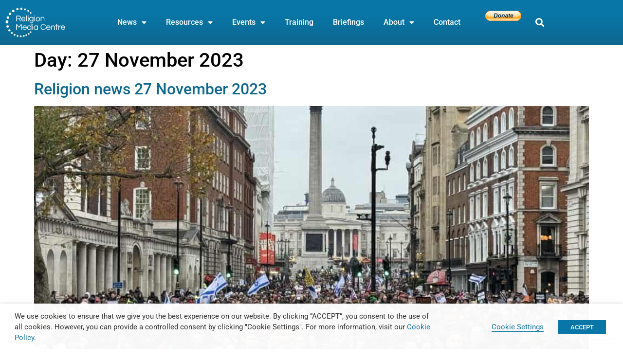

--- FILE ---
content_type: text/html; charset=utf-8
request_url: https://religionmediacentre.org.uk/2023/11/27/
body_size: 22945
content:
<!doctype html>
<html lang="en-GB">
<head>
	<meta charset="UTF-8">
	<meta name="viewport" content="width=device-width, initial-scale=1">
	<link rel="profile" href="https://gmpg.org/xfn/11">
	<meta name='robots' content='noindex, follow' />

	<!-- This site is optimized with the Yoast SEO plugin v26.6 - https://yoast.com/wordpress/plugins/seo/ -->
	<title>27 November 2023 - Religion Media Centre</title>
<link ref='preload' href='https://religionmediacentre.org.uk/wp-content/uploads/2020/12/site-logo-white.png' as='image' srcset='https://religionmediacentre.org.uk/wp-content/uploads/2020/12/site-logo-white.png 997w, https://religionmediacentre.org.uk/wp-content/uploads/2020/12/site-logo-white-300x150.png 300w, https://religionmediacentre.org.uk/wp-content/uploads/2020/12/site-logo-white-768x384.png 768w' sizes='(max-width: 997px) 100vw, 997px' />
<link ref='preload' href='https://www.paypal.com/en_GB/i/scr/pixel.gif' as='image' srcset='' sizes='' />
	<meta property="og:locale" content="en_GB" />
	<meta property="og:type" content="website" />
	<meta property="og:title" content="27 November 2023 - Religion Media Centre" />
	<meta property="og:url" content="https://religionmediacentre.org.uk/2023/11/27/" />
	<meta property="og:site_name" content="Religion Media Centre" />
	<meta name="twitter:card" content="summary_large_image" />
	<script type="application/ld+json" class="yoast-schema-graph">{"@context":"https://schema.org","@graph":[{"@type":"CollectionPage","@id":"https://religionmediacentre.org.uk/2023/11/27/","url":"https://religionmediacentre.org.uk/2023/11/27/","name":"27 November 2023 - Religion Media Centre","isPartOf":{"@id":"https://religionmediacentre.org.uk/#website"},"primaryImageOfPage":{"@id":"https://religionmediacentre.org.uk/2023/11/27/#primaryimage"},"image":{"@id":"https://religionmediacentre.org.uk/2023/11/27/#primaryimage"},"thumbnailUrl":"https://religionmediacentre.org.uk/wp-content/uploads/2023/11/campaign-antisemitism-261123-scaled.jpeg","inLanguage":"en-GB"},{"@type":"ImageObject","inLanguage":"en-GB","@id":"https://religionmediacentre.org.uk/2023/11/27/#primaryimage","url":"https://religionmediacentre.org.uk/wp-content/uploads/2023/11/campaign-antisemitism-261123-scaled.jpeg","contentUrl":"https://religionmediacentre.org.uk/wp-content/uploads/2023/11/campaign-antisemitism-261123-scaled.jpeg","width":1920,"height":1440,"caption":"Image credit: @antisemitism"},{"@type":"WebSite","@id":"https://religionmediacentre.org.uk/#website","url":"https://religionmediacentre.org.uk/","name":"Religion Media Centre","description":"An independent, impartial body helping journalists and other media professionals to cover religion.","publisher":{"@id":"https://religionmediacentre.org.uk/#organization"},"potentialAction":[{"@type":"SearchAction","target":{"@type":"EntryPoint","urlTemplate":"https://religionmediacentre.org.uk/?s={search_term_string}"},"query-input":{"@type":"PropertyValueSpecification","valueRequired":true,"valueName":"search_term_string"}}],"inLanguage":"en-GB"},{"@type":"Organization","@id":"https://religionmediacentre.org.uk/#organization","name":"Religion Media Centre","url":"https://religionmediacentre.org.uk/","logo":{"@type":"ImageObject","inLanguage":"en-GB","@id":"https://religionmediacentre.org.uk/#/schema/logo/image/","url":"https://religionmediacentre.org.uk/wp-content/uploads/2017/10/RMCLogo.png","contentUrl":"https://religionmediacentre.org.uk/wp-content/uploads/2017/10/RMCLogo.png","width":363,"height":120,"caption":"Religion Media Centre"},"image":{"@id":"https://religionmediacentre.org.uk/#/schema/logo/image/"}}]}</script>
	<!-- / Yoast SEO plugin. -->


<link rel="alternate" type="application/rss+xml" title="Religion Media Centre &raquo; Feed" href="https://religionmediacentre.org.uk/feed/" />
<link rel="alternate" type="application/rss+xml" title="Religion Media Centre &raquo; Comments Feed" href="https://religionmediacentre.org.uk/comments/feed/" />
<style id='wp-img-auto-sizes-contain-inline-css'>
img:is([sizes=auto i],[sizes^="auto," i]){contain-intrinsic-size:3000px 1500px}
/*# sourceURL=wp-img-auto-sizes-contain-inline-css */
</style>
<link rel='stylesheet' id='hello-elementor-theme-style-css' href='https://religionmediacentre.org.uk/wp-content/cache/flying-press/religionmediacentre.org.uk/a480d2bf8c52.theme.css' media='all' />
<link rel='stylesheet' id='jet-menu-hello-css' href='https://religionmediacentre.org.uk/wp-content/cache/flying-press/religionmediacentre.org.uk/8e57921336bb.style.css' media='all' />
<link rel='stylesheet' id='wp-block-library-css' href='https://religionmediacentre.org.uk/wp-content/cache/flying-press/religionmediacentre.org.uk/693359d40ab4.style.min.css' media='all' />
<link rel='stylesheet' id='jet-engine-frontend-css' href='https://religionmediacentre.org.uk/wp-content/cache/flying-press/religionmediacentre.org.uk/6bb07c10f317.frontend.css' media='all' />
<style id='global-styles-inline-css'>
:root{--wp--preset--aspect-ratio--square: 1;--wp--preset--aspect-ratio--4-3: 4/3;--wp--preset--aspect-ratio--3-4: 3/4;--wp--preset--aspect-ratio--3-2: 3/2;--wp--preset--aspect-ratio--2-3: 2/3;--wp--preset--aspect-ratio--16-9: 16/9;--wp--preset--aspect-ratio--9-16: 9/16;--wp--preset--color--black: #000000;--wp--preset--color--cyan-bluish-gray: #abb8c3;--wp--preset--color--white: #ffffff;--wp--preset--color--pale-pink: #f78da7;--wp--preset--color--vivid-red: #cf2e2e;--wp--preset--color--luminous-vivid-orange: #ff6900;--wp--preset--color--luminous-vivid-amber: #fcb900;--wp--preset--color--light-green-cyan: #7bdcb5;--wp--preset--color--vivid-green-cyan: #00d084;--wp--preset--color--pale-cyan-blue: #8ed1fc;--wp--preset--color--vivid-cyan-blue: #0693e3;--wp--preset--color--vivid-purple: #9b51e0;--wp--preset--gradient--vivid-cyan-blue-to-vivid-purple: linear-gradient(135deg,rgb(6,147,227) 0%,rgb(155,81,224) 100%);--wp--preset--gradient--light-green-cyan-to-vivid-green-cyan: linear-gradient(135deg,rgb(122,220,180) 0%,rgb(0,208,130) 100%);--wp--preset--gradient--luminous-vivid-amber-to-luminous-vivid-orange: linear-gradient(135deg,rgb(252,185,0) 0%,rgb(255,105,0) 100%);--wp--preset--gradient--luminous-vivid-orange-to-vivid-red: linear-gradient(135deg,rgb(255,105,0) 0%,rgb(207,46,46) 100%);--wp--preset--gradient--very-light-gray-to-cyan-bluish-gray: linear-gradient(135deg,rgb(238,238,238) 0%,rgb(169,184,195) 100%);--wp--preset--gradient--cool-to-warm-spectrum: linear-gradient(135deg,rgb(74,234,220) 0%,rgb(151,120,209) 20%,rgb(207,42,186) 40%,rgb(238,44,130) 60%,rgb(251,105,98) 80%,rgb(254,248,76) 100%);--wp--preset--gradient--blush-light-purple: linear-gradient(135deg,rgb(255,206,236) 0%,rgb(152,150,240) 100%);--wp--preset--gradient--blush-bordeaux: linear-gradient(135deg,rgb(254,205,165) 0%,rgb(254,45,45) 50%,rgb(107,0,62) 100%);--wp--preset--gradient--luminous-dusk: linear-gradient(135deg,rgb(255,203,112) 0%,rgb(199,81,192) 50%,rgb(65,88,208) 100%);--wp--preset--gradient--pale-ocean: linear-gradient(135deg,rgb(255,245,203) 0%,rgb(182,227,212) 50%,rgb(51,167,181) 100%);--wp--preset--gradient--electric-grass: linear-gradient(135deg,rgb(202,248,128) 0%,rgb(113,206,126) 100%);--wp--preset--gradient--midnight: linear-gradient(135deg,rgb(2,3,129) 0%,rgb(40,116,252) 100%);--wp--preset--font-size--small: 13px;--wp--preset--font-size--medium: 20px;--wp--preset--font-size--large: 36px;--wp--preset--font-size--x-large: 42px;--wp--preset--spacing--20: 0.44rem;--wp--preset--spacing--30: 0.67rem;--wp--preset--spacing--40: 1rem;--wp--preset--spacing--50: 1.5rem;--wp--preset--spacing--60: 2.25rem;--wp--preset--spacing--70: 3.38rem;--wp--preset--spacing--80: 5.06rem;--wp--preset--shadow--natural: 6px 6px 9px rgba(0, 0, 0, 0.2);--wp--preset--shadow--deep: 12px 12px 50px rgba(0, 0, 0, 0.4);--wp--preset--shadow--sharp: 6px 6px 0px rgba(0, 0, 0, 0.2);--wp--preset--shadow--outlined: 6px 6px 0px -3px rgb(255, 255, 255), 6px 6px rgb(0, 0, 0);--wp--preset--shadow--crisp: 6px 6px 0px rgb(0, 0, 0);}:root { --wp--style--global--content-size: 800px;--wp--style--global--wide-size: 1200px; }:where(body) { margin: 0; }.wp-site-blocks > .alignleft { float: left; margin-right: 2em; }.wp-site-blocks > .alignright { float: right; margin-left: 2em; }.wp-site-blocks > .aligncenter { justify-content: center; margin-left: auto; margin-right: auto; }:where(.wp-site-blocks) > * { margin-block-start: 24px; margin-block-end: 0; }:where(.wp-site-blocks) > :first-child { margin-block-start: 0; }:where(.wp-site-blocks) > :last-child { margin-block-end: 0; }:root { --wp--style--block-gap: 24px; }:root :where(.is-layout-flow) > :first-child{margin-block-start: 0;}:root :where(.is-layout-flow) > :last-child{margin-block-end: 0;}:root :where(.is-layout-flow) > *{margin-block-start: 24px;margin-block-end: 0;}:root :where(.is-layout-constrained) > :first-child{margin-block-start: 0;}:root :where(.is-layout-constrained) > :last-child{margin-block-end: 0;}:root :where(.is-layout-constrained) > *{margin-block-start: 24px;margin-block-end: 0;}:root :where(.is-layout-flex){gap: 24px;}:root :where(.is-layout-grid){gap: 24px;}.is-layout-flow > .alignleft{float: left;margin-inline-start: 0;margin-inline-end: 2em;}.is-layout-flow > .alignright{float: right;margin-inline-start: 2em;margin-inline-end: 0;}.is-layout-flow > .aligncenter{margin-left: auto !important;margin-right: auto !important;}.is-layout-constrained > .alignleft{float: left;margin-inline-start: 0;margin-inline-end: 2em;}.is-layout-constrained > .alignright{float: right;margin-inline-start: 2em;margin-inline-end: 0;}.is-layout-constrained > .aligncenter{margin-left: auto !important;margin-right: auto !important;}.is-layout-constrained > :where(:not(.alignleft):not(.alignright):not(.alignfull)){max-width: var(--wp--style--global--content-size);margin-left: auto !important;margin-right: auto !important;}.is-layout-constrained > .alignwide{max-width: var(--wp--style--global--wide-size);}body .is-layout-flex{display: flex;}.is-layout-flex{flex-wrap: wrap;align-items: center;}.is-layout-flex > :is(*, div){margin: 0;}body .is-layout-grid{display: grid;}.is-layout-grid > :is(*, div){margin: 0;}body{padding-top: 0px;padding-right: 0px;padding-bottom: 0px;padding-left: 0px;}a:where(:not(.wp-element-button)){text-decoration: underline;}:root :where(.wp-element-button, .wp-block-button__link){background-color: #32373c;border-width: 0;color: #fff;font-family: inherit;font-size: inherit;font-style: inherit;font-weight: inherit;letter-spacing: inherit;line-height: inherit;padding-top: calc(0.667em + 2px);padding-right: calc(1.333em + 2px);padding-bottom: calc(0.667em + 2px);padding-left: calc(1.333em + 2px);text-decoration: none;text-transform: inherit;}.has-black-color{color: var(--wp--preset--color--black) !important;}.has-cyan-bluish-gray-color{color: var(--wp--preset--color--cyan-bluish-gray) !important;}.has-white-color{color: var(--wp--preset--color--white) !important;}.has-pale-pink-color{color: var(--wp--preset--color--pale-pink) !important;}.has-vivid-red-color{color: var(--wp--preset--color--vivid-red) !important;}.has-luminous-vivid-orange-color{color: var(--wp--preset--color--luminous-vivid-orange) !important;}.has-luminous-vivid-amber-color{color: var(--wp--preset--color--luminous-vivid-amber) !important;}.has-light-green-cyan-color{color: var(--wp--preset--color--light-green-cyan) !important;}.has-vivid-green-cyan-color{color: var(--wp--preset--color--vivid-green-cyan) !important;}.has-pale-cyan-blue-color{color: var(--wp--preset--color--pale-cyan-blue) !important;}.has-vivid-cyan-blue-color{color: var(--wp--preset--color--vivid-cyan-blue) !important;}.has-vivid-purple-color{color: var(--wp--preset--color--vivid-purple) !important;}.has-black-background-color{background-color: var(--wp--preset--color--black) !important;}.has-cyan-bluish-gray-background-color{background-color: var(--wp--preset--color--cyan-bluish-gray) !important;}.has-white-background-color{background-color: var(--wp--preset--color--white) !important;}.has-pale-pink-background-color{background-color: var(--wp--preset--color--pale-pink) !important;}.has-vivid-red-background-color{background-color: var(--wp--preset--color--vivid-red) !important;}.has-luminous-vivid-orange-background-color{background-color: var(--wp--preset--color--luminous-vivid-orange) !important;}.has-luminous-vivid-amber-background-color{background-color: var(--wp--preset--color--luminous-vivid-amber) !important;}.has-light-green-cyan-background-color{background-color: var(--wp--preset--color--light-green-cyan) !important;}.has-vivid-green-cyan-background-color{background-color: var(--wp--preset--color--vivid-green-cyan) !important;}.has-pale-cyan-blue-background-color{background-color: var(--wp--preset--color--pale-cyan-blue) !important;}.has-vivid-cyan-blue-background-color{background-color: var(--wp--preset--color--vivid-cyan-blue) !important;}.has-vivid-purple-background-color{background-color: var(--wp--preset--color--vivid-purple) !important;}.has-black-border-color{border-color: var(--wp--preset--color--black) !important;}.has-cyan-bluish-gray-border-color{border-color: var(--wp--preset--color--cyan-bluish-gray) !important;}.has-white-border-color{border-color: var(--wp--preset--color--white) !important;}.has-pale-pink-border-color{border-color: var(--wp--preset--color--pale-pink) !important;}.has-vivid-red-border-color{border-color: var(--wp--preset--color--vivid-red) !important;}.has-luminous-vivid-orange-border-color{border-color: var(--wp--preset--color--luminous-vivid-orange) !important;}.has-luminous-vivid-amber-border-color{border-color: var(--wp--preset--color--luminous-vivid-amber) !important;}.has-light-green-cyan-border-color{border-color: var(--wp--preset--color--light-green-cyan) !important;}.has-vivid-green-cyan-border-color{border-color: var(--wp--preset--color--vivid-green-cyan) !important;}.has-pale-cyan-blue-border-color{border-color: var(--wp--preset--color--pale-cyan-blue) !important;}.has-vivid-cyan-blue-border-color{border-color: var(--wp--preset--color--vivid-cyan-blue) !important;}.has-vivid-purple-border-color{border-color: var(--wp--preset--color--vivid-purple) !important;}.has-vivid-cyan-blue-to-vivid-purple-gradient-background{background: var(--wp--preset--gradient--vivid-cyan-blue-to-vivid-purple) !important;}.has-light-green-cyan-to-vivid-green-cyan-gradient-background{background: var(--wp--preset--gradient--light-green-cyan-to-vivid-green-cyan) !important;}.has-luminous-vivid-amber-to-luminous-vivid-orange-gradient-background{background: var(--wp--preset--gradient--luminous-vivid-amber-to-luminous-vivid-orange) !important;}.has-luminous-vivid-orange-to-vivid-red-gradient-background{background: var(--wp--preset--gradient--luminous-vivid-orange-to-vivid-red) !important;}.has-very-light-gray-to-cyan-bluish-gray-gradient-background{background: var(--wp--preset--gradient--very-light-gray-to-cyan-bluish-gray) !important;}.has-cool-to-warm-spectrum-gradient-background{background: var(--wp--preset--gradient--cool-to-warm-spectrum) !important;}.has-blush-light-purple-gradient-background{background: var(--wp--preset--gradient--blush-light-purple) !important;}.has-blush-bordeaux-gradient-background{background: var(--wp--preset--gradient--blush-bordeaux) !important;}.has-luminous-dusk-gradient-background{background: var(--wp--preset--gradient--luminous-dusk) !important;}.has-pale-ocean-gradient-background{background: var(--wp--preset--gradient--pale-ocean) !important;}.has-electric-grass-gradient-background{background: var(--wp--preset--gradient--electric-grass) !important;}.has-midnight-gradient-background{background: var(--wp--preset--gradient--midnight) !important;}.has-small-font-size{font-size: var(--wp--preset--font-size--small) !important;}.has-medium-font-size{font-size: var(--wp--preset--font-size--medium) !important;}.has-large-font-size{font-size: var(--wp--preset--font-size--large) !important;}.has-x-large-font-size{font-size: var(--wp--preset--font-size--x-large) !important;}
:root :where(.wp-block-pullquote){font-size: 1.5em;line-height: 1.6;}
/*# sourceURL=global-styles-inline-css */
</style>
<link rel='stylesheet' id='cookie-law-info-css' href='https://religionmediacentre.org.uk/wp-content/cache/flying-press/religionmediacentre.org.uk/93eaf136daec.cookie-law-info-public.css' media='all' />
<link rel='stylesheet' id='cookie-law-info-gdpr-css' href='https://religionmediacentre.org.uk/wp-content/cache/flying-press/religionmediacentre.org.uk/b81302d6f088.cookie-law-info-gdpr.css' media='all' />
<style id='cookie-law-info-gdpr-inline-css'>
.cli-modal-content, .cli-tab-content { background-color: #ffffff; }.cli-privacy-content-text, .cli-modal .cli-modal-dialog, .cli-tab-container p, a.cli-privacy-readmore { color: #000000; }.cli-tab-header { background-color: #f2f2f2; }.cli-tab-header, .cli-tab-header a.cli-nav-link,span.cli-necessary-caption,.cli-switch .cli-slider:after { color: #000000; }.cli-switch .cli-slider:before { background-color: #ffffff; }.cli-switch input:checked + .cli-slider:before { background-color: #ffffff; }.cli-switch .cli-slider { background-color: #e3e1e8; }.cli-switch input:checked + .cli-slider { background-color: #28a745; }.cli-modal-close svg { fill: #000000; }.cli-tab-footer .wt-cli-privacy-accept-all-btn { background-color: #00acad; color: #ffffff}.cli-tab-footer .wt-cli-privacy-accept-btn { background-color: #00acad; color: #ffffff}.cli-tab-header a:before{ border-right: 1px solid #000000; border-bottom: 1px solid #000000; }
/*# sourceURL=cookie-law-info-gdpr-inline-css */
</style>
<link rel='stylesheet' id='hello-elementor-css' href='https://religionmediacentre.org.uk/wp-content/cache/flying-press/religionmediacentre.org.uk/af4b9638d699.reset.css' media='all' />
<link rel='stylesheet' id='hello-elementor-header-footer-css' href='https://religionmediacentre.org.uk/wp-content/cache/flying-press/religionmediacentre.org.uk/86dbb47955bb.header-footer.css' media='all' />
<link rel='stylesheet' id='jet-menu-public-styles-css' href='https://religionmediacentre.org.uk/wp-content/cache/flying-press/religionmediacentre.org.uk/95a627cf4549.public.css' media='all' />
<link rel='stylesheet' id='jet-menu-general-css' href='https://religionmediacentre.org.uk/wp-content/cache/flying-press/religionmediacentre.org.uk/f3b629b56447.jet-menu-general.css' media='all' />
<link rel='stylesheet' id='elementor-frontend-css' href='https://religionmediacentre.org.uk/wp-content/cache/flying-press/religionmediacentre.org.uk/a286126314ec.frontend.min.css' media='all' />
<link rel='stylesheet' id='widget-image-css' href='https://religionmediacentre.org.uk/wp-content/cache/flying-press/religionmediacentre.org.uk/12045858d487.widget-image.min.css' media='all' />
<link rel='stylesheet' id='widget-nav-menu-css' href='https://religionmediacentre.org.uk/wp-content/cache/flying-press/religionmediacentre.org.uk/b643cf05b87f.widget-nav-menu.min.css' media='all' />
<link rel='stylesheet' id='widget-search-form-css' href='https://religionmediacentre.org.uk/wp-content/cache/flying-press/religionmediacentre.org.uk/438f47474f8f.widget-search-form.min.css' media='all' />
<link rel='stylesheet' id='elementor-icons-shared-0-css' href='https://religionmediacentre.org.uk/wp-content/cache/flying-press/religionmediacentre.org.uk/f4af7e5ec05e.fontawesome.min.css' media='all' />
<link rel='stylesheet' id='elementor-icons-fa-solid-css' href='https://religionmediacentre.org.uk/wp-content/cache/flying-press/religionmediacentre.org.uk/9eb2d3c87feb.solid.min.css' media='all' />
<link rel='stylesheet' id='widget-heading-css' href='https://religionmediacentre.org.uk/wp-content/cache/flying-press/religionmediacentre.org.uk/c3be9e612baf.widget-heading.min.css' media='all' />
<link rel='stylesheet' id='widget-icon-list-css' href='https://religionmediacentre.org.uk/wp-content/cache/flying-press/religionmediacentre.org.uk/1c6df716953f.widget-icon-list.min.css' media='all' />
<link rel='stylesheet' id='widget-form-css' href='https://religionmediacentre.org.uk/wp-content/cache/flying-press/religionmediacentre.org.uk/29a94b14d46a.widget-form.min.css' media='all' />
<link rel='stylesheet' id='widget-social-icons-css' href='https://religionmediacentre.org.uk/wp-content/cache/flying-press/religionmediacentre.org.uk/d026a17938c5.widget-social-icons.min.css' media='all' />
<link rel='stylesheet' id='e-apple-webkit-css' href='https://religionmediacentre.org.uk/wp-content/cache/flying-press/religionmediacentre.org.uk/f94a49c4961b.apple-webkit.min.css' media='all' />
<link rel='stylesheet' id='jet-blocks-css' href='https://religionmediacentre.org.uk/wp-content/cache/flying-press/religionmediacentre.org.uk/279b548eee40.custom-jet-blocks.css' media='all' />
<link rel='stylesheet' id='elementor-icons-css' href='https://religionmediacentre.org.uk/wp-content/cache/flying-press/religionmediacentre.org.uk/94d731c2f136.elementor-icons.min.css' media='all' />
<link rel='stylesheet' id='elementor-post-14484-css' href='https://religionmediacentre.org.uk/wp-content/cache/flying-press/religionmediacentre.org.uk/3d71515107de.post-14484.css' media='all' />
<link rel='stylesheet' id='jet-blog-css' href='https://religionmediacentre.org.uk/wp-content/cache/flying-press/religionmediacentre.org.uk/c0d1e771660a.jet-blog.css' media='all' />
<link rel='stylesheet' id='jet-tricks-frontend-css' href='https://religionmediacentre.org.uk/wp-content/cache/flying-press/religionmediacentre.org.uk/6061f2ed9dc7.jet-tricks-frontend.css' media='all' />
<link rel='stylesheet' id='elementor-post-7051-css' href='https://religionmediacentre.org.uk/wp-content/cache/flying-press/religionmediacentre.org.uk/3d64c3ddb9a1.post-7051.css' media='all' />
<link rel='stylesheet' id='elementor-post-7055-css' href='https://religionmediacentre.org.uk/wp-content/cache/flying-press/religionmediacentre.org.uk/d3190d1a74cc.post-7055.css' media='all' />
<link rel='stylesheet' id='hello-elementor-child-style-css' href='https://religionmediacentre.org.uk/wp-content/cache/flying-press/religionmediacentre.org.uk/300cf5e08b84.style.css' media='all' />
<link rel='stylesheet' id='jquery-chosen-css' href='https://religionmediacentre.org.uk/wp-content/cache/flying-press/religionmediacentre.org.uk/d7ca5ca9441e.chosen.min.css' media='all' />
<link rel='stylesheet' id='jet-search-css' href='https://religionmediacentre.org.uk/wp-content/cache/flying-press/religionmediacentre.org.uk/a2e25095f758.jet-search.css' media='all' />
<link rel='stylesheet' id='elementor-gf-local-roboto-css' href='https://religionmediacentre.org.uk/wp-content/cache/flying-press/religionmediacentre.org.uk/1394e69d845c.roboto.css' media='all' />
<link rel='stylesheet' id='elementor-gf-local-robotoslab-css' href='https://religionmediacentre.org.uk/wp-content/cache/flying-press/religionmediacentre.org.uk/edff6238944e.robotoslab.css' media='all' />
<link rel='stylesheet' id='elementor-icons-fa-brands-css' href='https://religionmediacentre.org.uk/wp-content/cache/flying-press/religionmediacentre.org.uk/144e43c3b3d8.brands.min.css' media='all' />
<script src="https://religionmediacentre.org.uk/wp-includes/js/jquery/jquery.min.js?ver=826eb77e86b0" id="jquery-core-js" type="2e55f97a2603b5898ce86ea4-text/javascript"></script>
<script src="https://religionmediacentre.org.uk/wp-includes/js/jquery/jquery-migrate.min.js?ver=9ffeb32e2d9e" id="jquery-migrate-js" type="2e55f97a2603b5898ce86ea4-text/javascript"></script>
<script src="https://religionmediacentre.org.uk/wp-includes/js/imagesloaded.min.js?ver=6823120876c9" id="imagesLoaded-js" type="2e55f97a2603b5898ce86ea4-text/javascript"></script>
<script id="cookie-law-info-js-extra" type="2e55f97a2603b5898ce86ea4-text/javascript">
var Cli_Data = {"nn_cookie_ids":["x-cdn","CONSENT","yt-remote-device-id","yt-remote-connected-devices","viewed_cookie_policy","ts","ts_c","__cfduid","elementor","YSC","VISITOR_INFO1_LIVE","test_cookie","IDE","_ga","_gid","_gat_gtag_UA_71669481_4","akavpau_ppsd"],"non_necessary_cookies":{"necessary":["viewed_cookie_policy","ts","ts_c","cookielawinfo-checkbox-necessary","cookielawinfo-checkbox-performance","cookielawinfo-checkbox-analytics","cookielawinfo-checkbox-advertisement","__cfduid","elementor"],"functional":["akavpau_ppsd"],"analytics":["_ga","_gid","_gat_gtag_UA_71669481_4"],"advertisement":["YSC","VISITOR_INFO1_LIVE","test_cookie","IDE"],"others":["cookielawinfo-checkbox-functional","cookielawinfo-checkbox-others","x-cdn","CONSENT","yt-remote-device-id","yt-remote-connected-devices"]},"cookielist":{"necessary":{"id":593,"status":true,"priority":0,"title":"Necessary","strict":true,"default_state":false,"ccpa_optout":false,"loadonstart":false},"functional":{"id":594,"status":true,"priority":5,"title":"Functional","strict":false,"default_state":false,"ccpa_optout":false,"loadonstart":false},"performance":{"id":595,"status":true,"priority":4,"title":"Performance","strict":false,"default_state":false,"ccpa_optout":false,"loadonstart":false},"analytics":{"id":596,"status":true,"priority":3,"title":"Analytics","strict":false,"default_state":false,"ccpa_optout":false,"loadonstart":false},"advertisement":{"id":597,"status":true,"priority":2,"title":"Advertisement","strict":false,"default_state":false,"ccpa_optout":false,"loadonstart":false},"others":{"id":598,"status":true,"priority":1,"title":"Others","strict":false,"default_state":false,"ccpa_optout":false,"loadonstart":false}},"ajax_url":"https://religionmediacentre.org.uk/wp-admin/admin-ajax.php","current_lang":"en","security":"9319aa4dbc","eu_countries":["GB"],"geoIP":"disabled","use_custom_geolocation_api":"","custom_geolocation_api":"https://geoip.cookieyes.com/geoip/checker/result.php","consentVersion":"1","strictlyEnabled":["necessary","obligatoire"],"cookieDomain":"","privacy_length":"250","ccpaEnabled":"","ccpaRegionBased":"","ccpaBarEnabled":"","ccpaType":"gdpr","triggerDomRefresh":"","secure_cookies":""};
var log_object = {"ajax_url":"https://religionmediacentre.org.uk/wp-admin/admin-ajax.php"};
//# sourceURL=cookie-law-info-js-extra
</script>
<script src="https://religionmediacentre.org.uk/wp-content/cache/flying-press/religionmediacentre.org.uk/107ac7d86e47.cookie-law-info-public.js" id="cookie-law-info-js" type="2e55f97a2603b5898ce86ea4-text/javascript"></script>

<!-- Google tag (gtag.js) snippet added by Site Kit -->
<!-- Google Analytics snippet added by Site Kit -->
<script type="text/plain" data-cli-class="cli-blocker-script" data-cli-label="Google Tag Manager"  data-cli-script-type="analytics" data-cli-block="true" data-cli-block-if-ccpa-optout="false" data-cli-element-position="head" src="https://www.googletagmanager.com/gtag/js?id=GT-PZ6FX7S" id="google_gtagjs-js" async></script>
<script id="google_gtagjs-js-after" type="2e55f97a2603b5898ce86ea4-text/javascript">
window.dataLayer = window.dataLayer || [];function gtag(){dataLayer.push(arguments);}
gtag("set","linker",{"domains":["religionmediacentre.org.uk"]});
gtag("js", new Date());
gtag("set", "developer_id.dZTNiMT", true);
gtag("config", "GT-PZ6FX7S");
//# sourceURL=google_gtagjs-js-after
</script>
<link rel="https://api.w.org/" href="https://religionmediacentre.org.uk/wp-json/" /><link rel="EditURI" type="application/rsd+xml" title="RSD" href="https://religionmediacentre.org.uk/xmlrpc.php?rsd" />
<meta name="generator" content="WordPress 6.9" />
<meta name="generator" content="Site Kit by Google 1.168.0" /><meta name="generator" content="Elementor 3.34.0; features: additional_custom_breakpoints; settings: css_print_method-external, google_font-enabled, font_display-auto">
			<style>
				.e-con.e-parent:nth-of-type(n+4):not(.e-lazyloaded):not(.e-no-lazyload),
				.e-con.e-parent:nth-of-type(n+4):not(.e-lazyloaded):not(.e-no-lazyload) * {
					background-image: none !important;
				}
				@media screen and (max-height: 1024px) {
					.e-con.e-parent:nth-of-type(n+3):not(.e-lazyloaded):not(.e-no-lazyload),
					.e-con.e-parent:nth-of-type(n+3):not(.e-lazyloaded):not(.e-no-lazyload) * {
						background-image: none !important;
					}
				}
				@media screen and (max-height: 640px) {
					.e-con.e-parent:nth-of-type(n+2):not(.e-lazyloaded):not(.e-no-lazyload),
					.e-con.e-parent:nth-of-type(n+2):not(.e-lazyloaded):not(.e-no-lazyload) * {
						background-image: none !important;
					}
				}
			</style>
			<link rel="icon" href="https://religionmediacentre.org.uk/wp-content/uploads/2021/03/cropped-Favicon_512x512-32x32.png" sizes="32x32" />
<link rel="icon" href="https://religionmediacentre.org.uk/wp-content/uploads/2021/03/cropped-Favicon_512x512-192x192.png" sizes="192x192" />
<link rel="apple-touch-icon" href="https://religionmediacentre.org.uk/wp-content/uploads/2021/03/cropped-Favicon_512x512-180x180.png" />
<meta name="msapplication-TileImage" content="https://religionmediacentre.org.uk/wp-content/uploads/2021/03/cropped-Favicon_512x512-270x270.png" />
</head>
<body class="archive date wp-custom-logo wp-embed-responsive wp-theme-hello-elementor wp-child-theme-hello-theme-child-master hello-elementor-default jet-mega-menu-location elementor-default elementor-kit-14484">


<a class="skip-link screen-reader-text" href="#content">Skip to content</a>

		<header data-elementor-type="header" data-elementor-id="7051" class="elementor elementor-7051 elementor-location-header" data-elementor-post-type="elementor_library">
					<section class="elementor-section elementor-top-section elementor-element elementor-element-25c8a885 elementor-section-boxed elementor-section-height-default elementor-section-height-default" data-id="25c8a885" data-element_type="section" data-settings="{&quot;jet_parallax_layout_list&quot;:[{&quot;jet_parallax_layout_image&quot;:{&quot;url&quot;:&quot;&quot;,&quot;id&quot;:&quot;&quot;,&quot;size&quot;:&quot;&quot;},&quot;_id&quot;:&quot;b60694a&quot;,&quot;jet_parallax_layout_image_tablet&quot;:{&quot;url&quot;:&quot;&quot;,&quot;id&quot;:&quot;&quot;,&quot;size&quot;:&quot;&quot;},&quot;jet_parallax_layout_image_mobile&quot;:{&quot;url&quot;:&quot;&quot;,&quot;id&quot;:&quot;&quot;,&quot;size&quot;:&quot;&quot;},&quot;jet_parallax_layout_speed&quot;:{&quot;unit&quot;:&quot;%&quot;,&quot;size&quot;:50,&quot;sizes&quot;:[]},&quot;jet_parallax_layout_type&quot;:&quot;scroll&quot;,&quot;jet_parallax_layout_direction&quot;:&quot;1&quot;,&quot;jet_parallax_layout_fx_direction&quot;:null,&quot;jet_parallax_layout_z_index&quot;:&quot;&quot;,&quot;jet_parallax_layout_bg_x&quot;:50,&quot;jet_parallax_layout_bg_x_tablet&quot;:&quot;&quot;,&quot;jet_parallax_layout_bg_x_mobile&quot;:&quot;&quot;,&quot;jet_parallax_layout_bg_y&quot;:50,&quot;jet_parallax_layout_bg_y_tablet&quot;:&quot;&quot;,&quot;jet_parallax_layout_bg_y_mobile&quot;:&quot;&quot;,&quot;jet_parallax_layout_bg_size&quot;:&quot;auto&quot;,&quot;jet_parallax_layout_bg_size_tablet&quot;:&quot;&quot;,&quot;jet_parallax_layout_bg_size_mobile&quot;:&quot;&quot;,&quot;jet_parallax_layout_animation_prop&quot;:&quot;transform&quot;,&quot;jet_parallax_layout_on&quot;:[&quot;desktop&quot;,&quot;tablet&quot;]}],&quot;background_background&quot;:&quot;gradient&quot;}">
						<div class="elementor-container elementor-column-gap-default">
					<div class="elementor-column elementor-col-25 elementor-top-column elementor-element elementor-element-3b0c382" data-id="3b0c382" data-element_type="column">
			<div class="elementor-widget-wrap elementor-element-populated">
						<div class="elementor-element elementor-element-4159586 elementor-widget elementor-widget-theme-site-logo elementor-widget-image" data-id="4159586" data-element_type="widget" data-widget_type="theme-site-logo.default">
				<div class="elementor-widget-container">
											<a href="https://religionmediacentre.org.uk">
			<img loading="eager" decoding="sync" fetchpriority="high"  fetchpriority="high" width="997" height="499" src="https://religionmediacentre.org.uk/wp-content/uploads/2020/12/site-logo-white.png" class="attachment-full size-full wp-image-7265" alt="" srcset="https://religionmediacentre.org.uk/wp-content/uploads/2020/12/site-logo-white.png 997w, https://religionmediacentre.org.uk/wp-content/uploads/2020/12/site-logo-white-300x150.png 300w, https://religionmediacentre.org.uk/wp-content/uploads/2020/12/site-logo-white-768x384.png 768w" sizes="(max-width: 997px) 100vw, 997px" />				</a>
											</div>
				</div>
					</div>
		</div>
				<div class="elementor-column elementor-col-25 elementor-top-column elementor-element elementor-element-7aa7ffe6" data-id="7aa7ffe6" data-element_type="column">
			<div class="elementor-widget-wrap elementor-element-populated">
						<div class="elementor-element elementor-element-54abde3e elementor-nav-menu__align-center elementor-nav-menu--dropdown-mobile elementor-nav-menu__text-align-aside elementor-nav-menu--toggle elementor-nav-menu--burger elementor-widget elementor-widget-nav-menu" data-id="54abde3e" data-element_type="widget" data-settings="{&quot;layout&quot;:&quot;horizontal&quot;,&quot;submenu_icon&quot;:{&quot;value&quot;:&quot;&lt;i class=\&quot;fas fa-caret-down\&quot; aria-hidden=\&quot;true\&quot;&gt;&lt;\/i&gt;&quot;,&quot;library&quot;:&quot;fa-solid&quot;},&quot;toggle&quot;:&quot;burger&quot;}" data-widget_type="nav-menu.default">
				<div class="elementor-widget-container">
								<nav aria-label="Menu" class="elementor-nav-menu--main elementor-nav-menu__container elementor-nav-menu--layout-horizontal e--pointer-underline e--animation-fade">
				<ul id="menu-1-54abde3e" class="elementor-nav-menu"><li class="menu-item menu-item-type-post_type menu-item-object-page menu-item-has-children menu-item-8987"><a href="https://religionmediacentre.org.uk/news/" class="elementor-item">News</a>
<ul class="sub-menu elementor-nav-menu--dropdown">
	<li class="menu-item menu-item-type-post_type menu-item-object-page current_page_parent menu-item-9024"><a href="https://religionmediacentre.org.uk/all-news/" class="elementor-sub-item">All News</a></li>
	<li class="menu-item menu-item-type-taxonomy menu-item-object-category menu-item-11552"><a href="https://religionmediacentre.org.uk/category/morning-news-bulletin/" class="elementor-sub-item">Morning News Bulletin</a></li>
	<li class="menu-item menu-item-type-post_type menu-item-object-page menu-item-11554"><a href="https://religionmediacentre.org.uk/news-by-religion/" class="elementor-sub-item">News by Religion</a></li>
	<li class="menu-item menu-item-type-taxonomy menu-item-object-category menu-item-11553"><a href="https://religionmediacentre.org.uk/category/analysis/" class="elementor-sub-item">Analysis</a></li>
</ul>
</li>
<li class="menu-item menu-item-type-custom menu-item-object-custom menu-item-has-children menu-item-18588"><a class="elementor-item">Resources</a>
<ul class="sub-menu elementor-nav-menu--dropdown">
	<li class="menu-item menu-item-type-post_type menu-item-object-page menu-item-18589"><a href="https://religionmediacentre.org.uk/factsheets/" class="elementor-sub-item">Factsheets</a></li>
	<li class="menu-item menu-item-type-post_type menu-item-object-page menu-item-18590"><a href="https://religionmediacentre.org.uk/podcast/" class="elementor-sub-item">Podcast</a></li>
	<li class="menu-item menu-item-type-post_type menu-item-object-page menu-item-21924"><a href="https://religionmediacentre.org.uk/big-interview/" class="elementor-sub-item">Big Interview</a></li>
	<li class="menu-item menu-item-type-post_type menu-item-object-page menu-item-27194"><a href="https://religionmediacentre.org.uk/journalists/" class="elementor-sub-item">Journalists</a></li>
	<li class="menu-item menu-item-type-post_type menu-item-object-page menu-item-18591"><a href="https://religionmediacentre.org.uk/commentators/" class="elementor-sub-item">Commentators</a></li>
</ul>
</li>
<li class="menu-item menu-item-type-post_type menu-item-object-page menu-item-has-children menu-item-8991"><a href="https://religionmediacentre.org.uk/events/" class="elementor-item">Events</a>
<ul class="sub-menu elementor-nav-menu--dropdown">
	<li class="menu-item menu-item-type-post_type menu-item-object-page menu-item-24360"><a href="https://religionmediacentre.org.uk/religion-media-festival/" class="elementor-sub-item">Religion Media Festival</a></li>
	<li class="menu-item menu-item-type-post_type menu-item-object-page menu-item-has-children menu-item-24401"><a href="https://religionmediacentre.org.uk/creating-connections/" class="elementor-sub-item">Creating Connections</a>
	<ul class="sub-menu elementor-nav-menu--dropdown">
		<li class="menu-item menu-item-type-post_type menu-item-object-page menu-item-31434"><a href="https://religionmediacentre.org.uk/creating-connections/" class="elementor-sub-item">About</a></li>
		<li class="menu-item menu-item-type-post_type menu-item-object-post menu-item-has-children menu-item-29718"><a href="https://religionmediacentre.org.uk/news/creating-connections-in-wolverhampton-where-faiths-are-brought-together-by-football/" class="elementor-sub-item">Wolverhampton</a>
		<ul class="sub-menu elementor-nav-menu--dropdown">
			<li class="menu-item menu-item-type-post_type menu-item-object-post menu-item-29167"><a href="https://religionmediacentre.org.uk/events/creating-connections-wolverhampton/" class="elementor-sub-item">Itinerary</a></li>
			<li class="menu-item menu-item-type-post_type menu-item-object-post menu-item-29719"><a href="https://religionmediacentre.org.uk/news/creating-connections-in-wolverhampton-where-faiths-are-brought-together-by-football/" class="elementor-sub-item">Write-up</a></li>
		</ul>
</li>
		<li class="menu-item menu-item-type-post_type menu-item-object-post menu-item-has-children menu-item-26840"><a href="https://religionmediacentre.org.uk/news/creating-connections-in-norwich-where-there-is-more-to-religion-than-just-statistics/" class="elementor-sub-item">Norwich</a>
		<ul class="sub-menu elementor-nav-menu--dropdown">
			<li class="menu-item menu-item-type-post_type menu-item-object-post menu-item-24859"><a href="https://religionmediacentre.org.uk/events/creating-connections-norwich/" class="elementor-sub-item">Itinerary</a></li>
			<li class="menu-item menu-item-type-post_type menu-item-object-post menu-item-26841"><a href="https://religionmediacentre.org.uk/news/creating-connections-in-norwich-where-there-is-more-to-religion-than-just-statistics/" class="elementor-sub-item">Write-up</a></li>
		</ul>
</li>
		<li class="menu-item menu-item-type-post_type menu-item-object-post menu-item-has-children menu-item-26838"><a href="https://religionmediacentre.org.uk/news/creating-connections-in-bristol-the-city-of-hope-where-the-mayor-says-newsrooms-must-reflect-diversity-better/" class="elementor-sub-item">Bristol</a>
		<ul class="sub-menu elementor-nav-menu--dropdown">
			<li class="menu-item menu-item-type-post_type menu-item-object-post menu-item-24860"><a href="https://religionmediacentre.org.uk/events/creating-connections-bristol/" class="elementor-sub-item">Itinerary</a></li>
			<li class="menu-item menu-item-type-post_type menu-item-object-post menu-item-26839"><a href="https://religionmediacentre.org.uk/news/creating-connections-in-bristol-the-city-of-hope-where-the-mayor-says-newsrooms-must-reflect-diversity-better/" class="elementor-sub-item">Write-up</a></li>
		</ul>
</li>
		<li class="menu-item menu-item-type-post_type menu-item-object-post menu-item-has-children menu-item-26399"><a href="https://religionmediacentre.org.uk/news/creating-connections-in-liverpool-a-city-with-many-faiths-but-strong-in-unity/" class="elementor-sub-item">Liverpool</a>
		<ul class="sub-menu elementor-nav-menu--dropdown">
			<li class="menu-item menu-item-type-post_type menu-item-object-post menu-item-26401"><a href="https://religionmediacentre.org.uk/events/creating-connections-liverpool/" class="elementor-sub-item">Itinerary</a></li>
			<li class="menu-item menu-item-type-post_type menu-item-object-post menu-item-26400"><a href="https://religionmediacentre.org.uk/news/creating-connections-in-liverpool-a-city-with-many-faiths-but-strong-in-unity/" class="elementor-sub-item">Write-up</a></li>
		</ul>
</li>
		<li class="menu-item menu-item-type-post_type menu-item-object-post menu-item-has-children menu-item-26285"><a href="https://religionmediacentre.org.uk/news/creating-connections-in-newcastle-a-city-that-scores-in-faith-as-well-as-football/" class="elementor-sub-item">The North East</a>
		<ul class="sub-menu elementor-nav-menu--dropdown">
			<li class="menu-item menu-item-type-post_type menu-item-object-post menu-item-26287"><a href="https://religionmediacentre.org.uk/events/creating-connections-north-east/" class="elementor-sub-item">Itinerary</a></li>
			<li class="menu-item menu-item-type-post_type menu-item-object-post menu-item-26286"><a href="https://religionmediacentre.org.uk/news/creating-connections-in-newcastle-a-city-that-scores-in-faith-as-well-as-football/" class="elementor-sub-item">Write-up</a></li>
		</ul>
</li>
		<li class="menu-item menu-item-type-post_type menu-item-object-post menu-item-has-children menu-item-26282"><a href="https://religionmediacentre.org.uk/news/creating-connections-in-coventry-a-city-of-enormous-interfaith-opportunity/" class="elementor-sub-item">Coventry</a>
		<ul class="sub-menu elementor-nav-menu--dropdown">
			<li class="menu-item menu-item-type-post_type menu-item-object-post menu-item-26284"><a href="https://religionmediacentre.org.uk/events/creating-connections-coventry/" class="elementor-sub-item">Itinerary</a></li>
			<li class="menu-item menu-item-type-post_type menu-item-object-post menu-item-26283"><a href="https://religionmediacentre.org.uk/news/creating-connections-in-coventry-a-city-of-enormous-interfaith-opportunity/" class="elementor-sub-item">Write-up</a></li>
		</ul>
</li>
		<li class="menu-item menu-item-type-post_type menu-item-object-post menu-item-has-children menu-item-25865"><a href="https://religionmediacentre.org.uk/news/creating-connections-in-bradford-you-cant-do-bradford-without-doing-religion/" class="elementor-sub-item">Bradford</a>
		<ul class="sub-menu elementor-nav-menu--dropdown">
			<li class="menu-item menu-item-type-post_type menu-item-object-post menu-item-25864"><a href="https://religionmediacentre.org.uk/events/creating-connections-bradford/" class="elementor-sub-item">Itinerary</a></li>
			<li class="menu-item menu-item-type-post_type menu-item-object-post menu-item-25866"><a href="https://religionmediacentre.org.uk/news/creating-connections-in-bradford-you-cant-do-bradford-without-doing-religion/" class="elementor-sub-item">Write-up</a></li>
		</ul>
</li>
		<li class="menu-item menu-item-type-post_type menu-item-object-post menu-item-has-children menu-item-16420"><a href="https://religionmediacentre.org.uk/events/creating-connections-religion-media-in-leeds-2021/" class="elementor-sub-item">Leeds</a>
		<ul class="sub-menu elementor-nav-menu--dropdown">
			<li class="menu-item menu-item-type-post_type menu-item-object-post menu-item-16421"><a href="https://religionmediacentre.org.uk/events/creating-connections-event-leeds-itinerary/" class="elementor-sub-item">Itinerary</a></li>
			<li class="menu-item menu-item-type-post_type menu-item-object-post menu-item-16422"><a href="https://religionmediacentre.org.uk/events/creating-connections-religion-media-in-leeds-2021/" class="elementor-sub-item">Write-up</a></li>
		</ul>
</li>
		<li class="menu-item menu-item-type-post_type menu-item-object-post menu-item-has-children menu-item-17595"><a href="https://religionmediacentre.org.uk/events/creating-connections-plymouth-itinerary-15-nov-2021/" class="elementor-sub-item">Plymouth</a>
		<ul class="sub-menu elementor-nav-menu--dropdown">
			<li class="menu-item menu-item-type-post_type menu-item-object-post menu-item-17596"><a href="https://religionmediacentre.org.uk/events/creating-connections-plymouth-itinerary-15-nov-2021/" class="elementor-sub-item">Itinerary</a></li>
			<li class="menu-item menu-item-type-post_type menu-item-object-post menu-item-17776"><a href="https://religionmediacentre.org.uk/events/creating-connections-religion-and-the-media-in-plymouth/" class="elementor-sub-item">Write-up</a></li>
		</ul>
</li>
		<li class="menu-item menu-item-type-post_type menu-item-object-post menu-item-has-children menu-item-17611"><a href="https://religionmediacentre.org.uk/events/creating-connections-nottingham-itinerary/" class="elementor-sub-item">Nottingham</a>
		<ul class="sub-menu elementor-nav-menu--dropdown">
			<li class="menu-item menu-item-type-post_type menu-item-object-post menu-item-17612"><a href="https://religionmediacentre.org.uk/events/creating-connections-nottingham-itinerary/" class="elementor-sub-item">Itinerary</a></li>
			<li class="menu-item menu-item-type-post_type menu-item-object-post menu-item-18110"><a href="https://religionmediacentre.org.uk/news/creating-connections-religion-and-the-media-in-nottingham/" class="elementor-sub-item">Write-up</a></li>
		</ul>
</li>
		<li class="menu-item menu-item-type-post_type menu-item-object-post menu-item-has-children menu-item-17667"><a href="https://religionmediacentre.org.uk/events/creating-connections-birmingham-itinerary/" class="elementor-sub-item">Birmingham</a>
		<ul class="sub-menu elementor-nav-menu--dropdown">
			<li class="menu-item menu-item-type-post_type menu-item-object-post menu-item-17668"><a href="https://religionmediacentre.org.uk/events/creating-connections-birmingham-itinerary/" class="elementor-sub-item">Itinerary</a></li>
			<li class="menu-item menu-item-type-post_type menu-item-object-post menu-item-18111"><a href="https://religionmediacentre.org.uk/news/creating-connections-religion-and-the-media-in-birmingham/" class="elementor-sub-item">Write-up</a></li>
		</ul>
</li>
		<li class="menu-item menu-item-type-post_type menu-item-object-post menu-item-has-children menu-item-17707"><a href="https://religionmediacentre.org.uk/events/creating-connections-manchester-itinerary/" class="elementor-sub-item">Manchester</a>
		<ul class="sub-menu elementor-nav-menu--dropdown">
			<li class="menu-item menu-item-type-post_type menu-item-object-post menu-item-17708"><a href="https://religionmediacentre.org.uk/events/creating-connections-manchester-itinerary/" class="elementor-sub-item">Itinerary</a></li>
			<li class="menu-item menu-item-type-post_type menu-item-object-post menu-item-18112"><a href="https://religionmediacentre.org.uk/news/creating-connections-religion-and-the-media-in-manchester/" class="elementor-sub-item">Write-up</a></li>
		</ul>
</li>
	</ul>
</li>
	<li class="menu-item menu-item-type-post_type menu-item-object-page menu-item-24410"><a href="https://religionmediacentre.org.uk/lectures/" class="elementor-sub-item">Lectures</a></li>
</ul>
</li>
<li class="menu-item menu-item-type-post_type menu-item-object-page menu-item-8984"><a href="https://religionmediacentre.org.uk/training/" class="elementor-item">Training</a></li>
<li class="menu-item menu-item-type-post_type menu-item-object-page menu-item-8992"><a href="https://religionmediacentre.org.uk/briefings/" class="elementor-item">Briefings</a></li>
<li class="menu-item menu-item-type-post_type menu-item-object-page menu-item-has-children menu-item-8981"><a href="https://religionmediacentre.org.uk/about/" class="elementor-item">About</a>
<ul class="sub-menu elementor-nav-menu--dropdown">
	<li class="menu-item menu-item-type-post_type menu-item-object-page menu-item-8989"><a href="https://religionmediacentre.org.uk/governance/" class="elementor-sub-item">Governance</a></li>
	<li class="menu-item menu-item-type-post_type menu-item-object-page menu-item-14244"><a href="https://religionmediacentre.org.uk/signup/" class="elementor-sub-item">Sign Up</a></li>
	<li class="menu-item menu-item-type-post_type menu-item-object-page menu-item-14723"><a href="https://religionmediacentre.org.uk/updates/" class="elementor-sub-item">Updates</a></li>
	<li class="menu-item menu-item-type-post_type menu-item-object-page menu-item-25368"><a href="https://religionmediacentre.org.uk/young-reporter-award/" class="elementor-sub-item">Young Reporter Award</a></li>
	<li class="menu-item menu-item-type-post_type menu-item-object-page menu-item-13381"><a href="https://religionmediacentre.org.uk/media-coverage/" class="elementor-sub-item">Media Coverage</a></li>
	<li class="menu-item menu-item-type-post_type menu-item-object-page menu-item-8988"><a href="https://religionmediacentre.org.uk/contributors/" class="elementor-sub-item">Contributors</a></li>
	<li class="menu-item menu-item-type-post_type menu-item-object-page menu-item-8990"><a href="https://religionmediacentre.org.uk/history/" class="elementor-sub-item">History</a></li>
</ul>
</li>
<li class="menu-item menu-item-type-post_type menu-item-object-page menu-item-8983"><a href="https://religionmediacentre.org.uk/contact/" class="elementor-item">Contact</a></li>
</ul>			</nav>
					<div class="elementor-menu-toggle" role="button" tabindex="0" aria-label="Menu Toggle" aria-expanded="false">
			<i aria-hidden="true" role="presentation" class="elementor-menu-toggle__icon--open eicon-menu-bar"></i><i aria-hidden="true" role="presentation" class="elementor-menu-toggle__icon--close eicon-close"></i>		</div>
					<nav class="elementor-nav-menu--dropdown elementor-nav-menu__container" aria-hidden="true">
				<ul id="menu-2-54abde3e" class="elementor-nav-menu"><li class="menu-item menu-item-type-post_type menu-item-object-page menu-item-has-children menu-item-8987"><a href="https://religionmediacentre.org.uk/news/" class="elementor-item" tabindex="-1">News</a>
<ul class="sub-menu elementor-nav-menu--dropdown">
	<li class="menu-item menu-item-type-post_type menu-item-object-page current_page_parent menu-item-9024"><a href="https://religionmediacentre.org.uk/all-news/" class="elementor-sub-item" tabindex="-1">All News</a></li>
	<li class="menu-item menu-item-type-taxonomy menu-item-object-category menu-item-11552"><a href="https://religionmediacentre.org.uk/category/morning-news-bulletin/" class="elementor-sub-item" tabindex="-1">Morning News Bulletin</a></li>
	<li class="menu-item menu-item-type-post_type menu-item-object-page menu-item-11554"><a href="https://religionmediacentre.org.uk/news-by-religion/" class="elementor-sub-item" tabindex="-1">News by Religion</a></li>
	<li class="menu-item menu-item-type-taxonomy menu-item-object-category menu-item-11553"><a href="https://religionmediacentre.org.uk/category/analysis/" class="elementor-sub-item" tabindex="-1">Analysis</a></li>
</ul>
</li>
<li class="menu-item menu-item-type-custom menu-item-object-custom menu-item-has-children menu-item-18588"><a class="elementor-item" tabindex="-1">Resources</a>
<ul class="sub-menu elementor-nav-menu--dropdown">
	<li class="menu-item menu-item-type-post_type menu-item-object-page menu-item-18589"><a href="https://religionmediacentre.org.uk/factsheets/" class="elementor-sub-item" tabindex="-1">Factsheets</a></li>
	<li class="menu-item menu-item-type-post_type menu-item-object-page menu-item-18590"><a href="https://religionmediacentre.org.uk/podcast/" class="elementor-sub-item" tabindex="-1">Podcast</a></li>
	<li class="menu-item menu-item-type-post_type menu-item-object-page menu-item-21924"><a href="https://religionmediacentre.org.uk/big-interview/" class="elementor-sub-item" tabindex="-1">Big Interview</a></li>
	<li class="menu-item menu-item-type-post_type menu-item-object-page menu-item-27194"><a href="https://religionmediacentre.org.uk/journalists/" class="elementor-sub-item" tabindex="-1">Journalists</a></li>
	<li class="menu-item menu-item-type-post_type menu-item-object-page menu-item-18591"><a href="https://religionmediacentre.org.uk/commentators/" class="elementor-sub-item" tabindex="-1">Commentators</a></li>
</ul>
</li>
<li class="menu-item menu-item-type-post_type menu-item-object-page menu-item-has-children menu-item-8991"><a href="https://religionmediacentre.org.uk/events/" class="elementor-item" tabindex="-1">Events</a>
<ul class="sub-menu elementor-nav-menu--dropdown">
	<li class="menu-item menu-item-type-post_type menu-item-object-page menu-item-24360"><a href="https://religionmediacentre.org.uk/religion-media-festival/" class="elementor-sub-item" tabindex="-1">Religion Media Festival</a></li>
	<li class="menu-item menu-item-type-post_type menu-item-object-page menu-item-has-children menu-item-24401"><a href="https://religionmediacentre.org.uk/creating-connections/" class="elementor-sub-item" tabindex="-1">Creating Connections</a>
	<ul class="sub-menu elementor-nav-menu--dropdown">
		<li class="menu-item menu-item-type-post_type menu-item-object-page menu-item-31434"><a href="https://religionmediacentre.org.uk/creating-connections/" class="elementor-sub-item" tabindex="-1">About</a></li>
		<li class="menu-item menu-item-type-post_type menu-item-object-post menu-item-has-children menu-item-29718"><a href="https://religionmediacentre.org.uk/news/creating-connections-in-wolverhampton-where-faiths-are-brought-together-by-football/" class="elementor-sub-item" tabindex="-1">Wolverhampton</a>
		<ul class="sub-menu elementor-nav-menu--dropdown">
			<li class="menu-item menu-item-type-post_type menu-item-object-post menu-item-29167"><a href="https://religionmediacentre.org.uk/events/creating-connections-wolverhampton/" class="elementor-sub-item" tabindex="-1">Itinerary</a></li>
			<li class="menu-item menu-item-type-post_type menu-item-object-post menu-item-29719"><a href="https://religionmediacentre.org.uk/news/creating-connections-in-wolverhampton-where-faiths-are-brought-together-by-football/" class="elementor-sub-item" tabindex="-1">Write-up</a></li>
		</ul>
</li>
		<li class="menu-item menu-item-type-post_type menu-item-object-post menu-item-has-children menu-item-26840"><a href="https://religionmediacentre.org.uk/news/creating-connections-in-norwich-where-there-is-more-to-religion-than-just-statistics/" class="elementor-sub-item" tabindex="-1">Norwich</a>
		<ul class="sub-menu elementor-nav-menu--dropdown">
			<li class="menu-item menu-item-type-post_type menu-item-object-post menu-item-24859"><a href="https://religionmediacentre.org.uk/events/creating-connections-norwich/" class="elementor-sub-item" tabindex="-1">Itinerary</a></li>
			<li class="menu-item menu-item-type-post_type menu-item-object-post menu-item-26841"><a href="https://religionmediacentre.org.uk/news/creating-connections-in-norwich-where-there-is-more-to-religion-than-just-statistics/" class="elementor-sub-item" tabindex="-1">Write-up</a></li>
		</ul>
</li>
		<li class="menu-item menu-item-type-post_type menu-item-object-post menu-item-has-children menu-item-26838"><a href="https://religionmediacentre.org.uk/news/creating-connections-in-bristol-the-city-of-hope-where-the-mayor-says-newsrooms-must-reflect-diversity-better/" class="elementor-sub-item" tabindex="-1">Bristol</a>
		<ul class="sub-menu elementor-nav-menu--dropdown">
			<li class="menu-item menu-item-type-post_type menu-item-object-post menu-item-24860"><a href="https://religionmediacentre.org.uk/events/creating-connections-bristol/" class="elementor-sub-item" tabindex="-1">Itinerary</a></li>
			<li class="menu-item menu-item-type-post_type menu-item-object-post menu-item-26839"><a href="https://religionmediacentre.org.uk/news/creating-connections-in-bristol-the-city-of-hope-where-the-mayor-says-newsrooms-must-reflect-diversity-better/" class="elementor-sub-item" tabindex="-1">Write-up</a></li>
		</ul>
</li>
		<li class="menu-item menu-item-type-post_type menu-item-object-post menu-item-has-children menu-item-26399"><a href="https://religionmediacentre.org.uk/news/creating-connections-in-liverpool-a-city-with-many-faiths-but-strong-in-unity/" class="elementor-sub-item" tabindex="-1">Liverpool</a>
		<ul class="sub-menu elementor-nav-menu--dropdown">
			<li class="menu-item menu-item-type-post_type menu-item-object-post menu-item-26401"><a href="https://religionmediacentre.org.uk/events/creating-connections-liverpool/" class="elementor-sub-item" tabindex="-1">Itinerary</a></li>
			<li class="menu-item menu-item-type-post_type menu-item-object-post menu-item-26400"><a href="https://religionmediacentre.org.uk/news/creating-connections-in-liverpool-a-city-with-many-faiths-but-strong-in-unity/" class="elementor-sub-item" tabindex="-1">Write-up</a></li>
		</ul>
</li>
		<li class="menu-item menu-item-type-post_type menu-item-object-post menu-item-has-children menu-item-26285"><a href="https://religionmediacentre.org.uk/news/creating-connections-in-newcastle-a-city-that-scores-in-faith-as-well-as-football/" class="elementor-sub-item" tabindex="-1">The North East</a>
		<ul class="sub-menu elementor-nav-menu--dropdown">
			<li class="menu-item menu-item-type-post_type menu-item-object-post menu-item-26287"><a href="https://religionmediacentre.org.uk/events/creating-connections-north-east/" class="elementor-sub-item" tabindex="-1">Itinerary</a></li>
			<li class="menu-item menu-item-type-post_type menu-item-object-post menu-item-26286"><a href="https://religionmediacentre.org.uk/news/creating-connections-in-newcastle-a-city-that-scores-in-faith-as-well-as-football/" class="elementor-sub-item" tabindex="-1">Write-up</a></li>
		</ul>
</li>
		<li class="menu-item menu-item-type-post_type menu-item-object-post menu-item-has-children menu-item-26282"><a href="https://religionmediacentre.org.uk/news/creating-connections-in-coventry-a-city-of-enormous-interfaith-opportunity/" class="elementor-sub-item" tabindex="-1">Coventry</a>
		<ul class="sub-menu elementor-nav-menu--dropdown">
			<li class="menu-item menu-item-type-post_type menu-item-object-post menu-item-26284"><a href="https://religionmediacentre.org.uk/events/creating-connections-coventry/" class="elementor-sub-item" tabindex="-1">Itinerary</a></li>
			<li class="menu-item menu-item-type-post_type menu-item-object-post menu-item-26283"><a href="https://religionmediacentre.org.uk/news/creating-connections-in-coventry-a-city-of-enormous-interfaith-opportunity/" class="elementor-sub-item" tabindex="-1">Write-up</a></li>
		</ul>
</li>
		<li class="menu-item menu-item-type-post_type menu-item-object-post menu-item-has-children menu-item-25865"><a href="https://religionmediacentre.org.uk/news/creating-connections-in-bradford-you-cant-do-bradford-without-doing-religion/" class="elementor-sub-item" tabindex="-1">Bradford</a>
		<ul class="sub-menu elementor-nav-menu--dropdown">
			<li class="menu-item menu-item-type-post_type menu-item-object-post menu-item-25864"><a href="https://religionmediacentre.org.uk/events/creating-connections-bradford/" class="elementor-sub-item" tabindex="-1">Itinerary</a></li>
			<li class="menu-item menu-item-type-post_type menu-item-object-post menu-item-25866"><a href="https://religionmediacentre.org.uk/news/creating-connections-in-bradford-you-cant-do-bradford-without-doing-religion/" class="elementor-sub-item" tabindex="-1">Write-up</a></li>
		</ul>
</li>
		<li class="menu-item menu-item-type-post_type menu-item-object-post menu-item-has-children menu-item-16420"><a href="https://religionmediacentre.org.uk/events/creating-connections-religion-media-in-leeds-2021/" class="elementor-sub-item" tabindex="-1">Leeds</a>
		<ul class="sub-menu elementor-nav-menu--dropdown">
			<li class="menu-item menu-item-type-post_type menu-item-object-post menu-item-16421"><a href="https://religionmediacentre.org.uk/events/creating-connections-event-leeds-itinerary/" class="elementor-sub-item" tabindex="-1">Itinerary</a></li>
			<li class="menu-item menu-item-type-post_type menu-item-object-post menu-item-16422"><a href="https://religionmediacentre.org.uk/events/creating-connections-religion-media-in-leeds-2021/" class="elementor-sub-item" tabindex="-1">Write-up</a></li>
		</ul>
</li>
		<li class="menu-item menu-item-type-post_type menu-item-object-post menu-item-has-children menu-item-17595"><a href="https://religionmediacentre.org.uk/events/creating-connections-plymouth-itinerary-15-nov-2021/" class="elementor-sub-item" tabindex="-1">Plymouth</a>
		<ul class="sub-menu elementor-nav-menu--dropdown">
			<li class="menu-item menu-item-type-post_type menu-item-object-post menu-item-17596"><a href="https://religionmediacentre.org.uk/events/creating-connections-plymouth-itinerary-15-nov-2021/" class="elementor-sub-item" tabindex="-1">Itinerary</a></li>
			<li class="menu-item menu-item-type-post_type menu-item-object-post menu-item-17776"><a href="https://religionmediacentre.org.uk/events/creating-connections-religion-and-the-media-in-plymouth/" class="elementor-sub-item" tabindex="-1">Write-up</a></li>
		</ul>
</li>
		<li class="menu-item menu-item-type-post_type menu-item-object-post menu-item-has-children menu-item-17611"><a href="https://religionmediacentre.org.uk/events/creating-connections-nottingham-itinerary/" class="elementor-sub-item" tabindex="-1">Nottingham</a>
		<ul class="sub-menu elementor-nav-menu--dropdown">
			<li class="menu-item menu-item-type-post_type menu-item-object-post menu-item-17612"><a href="https://religionmediacentre.org.uk/events/creating-connections-nottingham-itinerary/" class="elementor-sub-item" tabindex="-1">Itinerary</a></li>
			<li class="menu-item menu-item-type-post_type menu-item-object-post menu-item-18110"><a href="https://religionmediacentre.org.uk/news/creating-connections-religion-and-the-media-in-nottingham/" class="elementor-sub-item" tabindex="-1">Write-up</a></li>
		</ul>
</li>
		<li class="menu-item menu-item-type-post_type menu-item-object-post menu-item-has-children menu-item-17667"><a href="https://religionmediacentre.org.uk/events/creating-connections-birmingham-itinerary/" class="elementor-sub-item" tabindex="-1">Birmingham</a>
		<ul class="sub-menu elementor-nav-menu--dropdown">
			<li class="menu-item menu-item-type-post_type menu-item-object-post menu-item-17668"><a href="https://religionmediacentre.org.uk/events/creating-connections-birmingham-itinerary/" class="elementor-sub-item" tabindex="-1">Itinerary</a></li>
			<li class="menu-item menu-item-type-post_type menu-item-object-post menu-item-18111"><a href="https://religionmediacentre.org.uk/news/creating-connections-religion-and-the-media-in-birmingham/" class="elementor-sub-item" tabindex="-1">Write-up</a></li>
		</ul>
</li>
		<li class="menu-item menu-item-type-post_type menu-item-object-post menu-item-has-children menu-item-17707"><a href="https://religionmediacentre.org.uk/events/creating-connections-manchester-itinerary/" class="elementor-sub-item" tabindex="-1">Manchester</a>
		<ul class="sub-menu elementor-nav-menu--dropdown">
			<li class="menu-item menu-item-type-post_type menu-item-object-post menu-item-17708"><a href="https://religionmediacentre.org.uk/events/creating-connections-manchester-itinerary/" class="elementor-sub-item" tabindex="-1">Itinerary</a></li>
			<li class="menu-item menu-item-type-post_type menu-item-object-post menu-item-18112"><a href="https://religionmediacentre.org.uk/news/creating-connections-religion-and-the-media-in-manchester/" class="elementor-sub-item" tabindex="-1">Write-up</a></li>
		</ul>
</li>
	</ul>
</li>
	<li class="menu-item menu-item-type-post_type menu-item-object-page menu-item-24410"><a href="https://religionmediacentre.org.uk/lectures/" class="elementor-sub-item" tabindex="-1">Lectures</a></li>
</ul>
</li>
<li class="menu-item menu-item-type-post_type menu-item-object-page menu-item-8984"><a href="https://religionmediacentre.org.uk/training/" class="elementor-item" tabindex="-1">Training</a></li>
<li class="menu-item menu-item-type-post_type menu-item-object-page menu-item-8992"><a href="https://religionmediacentre.org.uk/briefings/" class="elementor-item" tabindex="-1">Briefings</a></li>
<li class="menu-item menu-item-type-post_type menu-item-object-page menu-item-has-children menu-item-8981"><a href="https://religionmediacentre.org.uk/about/" class="elementor-item" tabindex="-1">About</a>
<ul class="sub-menu elementor-nav-menu--dropdown">
	<li class="menu-item menu-item-type-post_type menu-item-object-page menu-item-8989"><a href="https://religionmediacentre.org.uk/governance/" class="elementor-sub-item" tabindex="-1">Governance</a></li>
	<li class="menu-item menu-item-type-post_type menu-item-object-page menu-item-14244"><a href="https://religionmediacentre.org.uk/signup/" class="elementor-sub-item" tabindex="-1">Sign Up</a></li>
	<li class="menu-item menu-item-type-post_type menu-item-object-page menu-item-14723"><a href="https://religionmediacentre.org.uk/updates/" class="elementor-sub-item" tabindex="-1">Updates</a></li>
	<li class="menu-item menu-item-type-post_type menu-item-object-page menu-item-25368"><a href="https://religionmediacentre.org.uk/young-reporter-award/" class="elementor-sub-item" tabindex="-1">Young Reporter Award</a></li>
	<li class="menu-item menu-item-type-post_type menu-item-object-page menu-item-13381"><a href="https://religionmediacentre.org.uk/media-coverage/" class="elementor-sub-item" tabindex="-1">Media Coverage</a></li>
	<li class="menu-item menu-item-type-post_type menu-item-object-page menu-item-8988"><a href="https://religionmediacentre.org.uk/contributors/" class="elementor-sub-item" tabindex="-1">Contributors</a></li>
	<li class="menu-item menu-item-type-post_type menu-item-object-page menu-item-8990"><a href="https://religionmediacentre.org.uk/history/" class="elementor-sub-item" tabindex="-1">History</a></li>
</ul>
</li>
<li class="menu-item menu-item-type-post_type menu-item-object-page menu-item-8983"><a href="https://religionmediacentre.org.uk/contact/" class="elementor-item" tabindex="-1">Contact</a></li>
</ul>			</nav>
						</div>
				</div>
					</div>
		</div>
				<div class="elementor-column elementor-col-25 elementor-top-column elementor-element elementor-element-6f888b15" data-id="6f888b15" data-element_type="column">
			<div class="elementor-widget-wrap elementor-element-populated">
						<div class="elementor-element elementor-element-f025ea6 elementor-widget elementor-widget-text-editor" data-id="f025ea6" data-element_type="widget" data-widget_type="text-editor.default">
				<div class="elementor-widget-container">
									<form action="https://www.paypal.com/donate" method="post" target="_top"><input name="hosted_button_id" type="hidden" value="FRVKWDXJVQUXU" /><br /><input title="PayPal - The safer, easier way to pay online!" alt="Donate with PayPal button" name="submit" src="https://www.paypalobjects.com/en_GB/i/btn/btn_donate_SM.gif" type="image" /><br /><img loading="eager" decoding="sync" fetchpriority="high"  src="https://www.paypal.com/en_GB/i/scr/pixel.gif" alt="" width="1" height="1" border="0" /></form>								</div>
				</div>
					</div>
		</div>
				<div class="elementor-column elementor-col-25 elementor-top-column elementor-element elementor-element-913f93b" data-id="913f93b" data-element_type="column">
			<div class="elementor-widget-wrap elementor-element-populated">
						<div class="elementor-element elementor-element-09b6df4 elementor-search-form--skin-full_screen elementor-widget elementor-widget-search-form" data-id="09b6df4" data-element_type="widget" data-settings="{&quot;skin&quot;:&quot;full_screen&quot;}" data-widget_type="search-form.default">
				<div class="elementor-widget-container">
							<search role="search">
			<form class="elementor-search-form" action="https://religionmediacentre.org.uk" method="get">
												<div class="elementor-search-form__toggle" role="button" tabindex="0" aria-label="Search">
					<i aria-hidden="true" class="fas fa-search"></i>				</div>
								<div class="elementor-search-form__container">
					<label class="elementor-screen-only" for="elementor-search-form-09b6df4">Search</label>

					
					<input id="elementor-search-form-09b6df4" placeholder="Search..." class="elementor-search-form__input" type="search" name="s" value="">
					
					
										<div class="dialog-lightbox-close-button dialog-close-button" role="button" tabindex="0" aria-label="Close this search box.">
						<i aria-hidden="true" class="eicon-close"></i>					</div>
									</div>
			</form>
		</search>
						</div>
				</div>
					</div>
		</div>
					</div>
		</section>
				</header>
		<main id="content" class="site-main">

			<div class="page-header">
			<h1 class="entry-title">Day: <span>27 November 2023</span></h1>		</div>
	
	<div class="page-content">
					<article class="post">
				<h2 class="entry-title"><a href="https://religionmediacentre.org.uk/morning-news-bulletin/religion-news-27-november-2023/">Religion news 27 November 2023</a></h2><a href="https://religionmediacentre.org.uk/morning-news-bulletin/religion-news-27-november-2023/"><img width="800" height="600" src="https://religionmediacentre.org.uk/wp-content/uploads/2023/11/campaign-antisemitism-261123-1024x768.jpeg" class="attachment-large size-large wp-post-image" alt="" decoding="async" srcset="https://religionmediacentre.org.uk/wp-content/uploads/2023/11/campaign-antisemitism-261123-1024x768.jpeg 1024w, https://religionmediacentre.org.uk/wp-content/uploads/2023/11/campaign-antisemitism-261123-300x225.jpeg 300w, https://religionmediacentre.org.uk/wp-content/uploads/2023/11/campaign-antisemitism-261123-768x576.jpeg 768w, https://religionmediacentre.org.uk/wp-content/uploads/2023/11/campaign-antisemitism-261123-1536x1152.jpeg 1536w, https://religionmediacentre.org.uk/wp-content/uploads/2023/11/campaign-antisemitism-261123-scaled.jpeg 1920w" sizes="(max-width: 800px) 100vw, 800px"  loading="lazy" fetchpriority="low"/></a><p>Antisemitism march in London largest since 1936; Al-Ahli hospital surgeon says this war is against children; Cathedral illuminations are drawing people into the light for Advent; Ofsted Chief Inspector critical of RE in schools</p>
			</article>
			</div>

	
</main>
		<footer data-elementor-type="footer" data-elementor-id="7055" class="elementor elementor-7055 elementor-location-footer" data-elementor-post-type="elementor_library" style="content-visibility:auto; contain-intrinsic-size:1px 1000px;">
					<section class="elementor-section elementor-top-section elementor-element elementor-element-6e05ae84 elementor-section-boxed elementor-section-height-default elementor-section-height-default" data-id="6e05ae84" data-element_type="section" data-settings="{&quot;background_background&quot;:&quot;classic&quot;,&quot;jet_parallax_layout_list&quot;:[{&quot;jet_parallax_layout_image&quot;:{&quot;url&quot;:&quot;&quot;,&quot;id&quot;:&quot;&quot;,&quot;size&quot;:&quot;&quot;},&quot;_id&quot;:&quot;0f6f15f&quot;,&quot;jet_parallax_layout_image_tablet&quot;:{&quot;url&quot;:&quot;&quot;,&quot;id&quot;:&quot;&quot;,&quot;size&quot;:&quot;&quot;},&quot;jet_parallax_layout_image_mobile&quot;:{&quot;url&quot;:&quot;&quot;,&quot;id&quot;:&quot;&quot;,&quot;size&quot;:&quot;&quot;},&quot;jet_parallax_layout_speed&quot;:{&quot;unit&quot;:&quot;%&quot;,&quot;size&quot;:50,&quot;sizes&quot;:[]},&quot;jet_parallax_layout_type&quot;:&quot;scroll&quot;,&quot;jet_parallax_layout_direction&quot;:&quot;1&quot;,&quot;jet_parallax_layout_fx_direction&quot;:null,&quot;jet_parallax_layout_z_index&quot;:&quot;&quot;,&quot;jet_parallax_layout_bg_x&quot;:50,&quot;jet_parallax_layout_bg_x_tablet&quot;:&quot;&quot;,&quot;jet_parallax_layout_bg_x_mobile&quot;:&quot;&quot;,&quot;jet_parallax_layout_bg_y&quot;:50,&quot;jet_parallax_layout_bg_y_tablet&quot;:&quot;&quot;,&quot;jet_parallax_layout_bg_y_mobile&quot;:&quot;&quot;,&quot;jet_parallax_layout_bg_size&quot;:&quot;auto&quot;,&quot;jet_parallax_layout_bg_size_tablet&quot;:&quot;&quot;,&quot;jet_parallax_layout_bg_size_mobile&quot;:&quot;&quot;,&quot;jet_parallax_layout_animation_prop&quot;:&quot;transform&quot;,&quot;jet_parallax_layout_on&quot;:[&quot;desktop&quot;,&quot;tablet&quot;]}]}">
						<div class="elementor-container elementor-column-gap-default">
					<div class="elementor-column elementor-col-25 elementor-top-column elementor-element elementor-element-69c8df6c" data-id="69c8df6c" data-element_type="column">
			<div class="elementor-widget-wrap elementor-element-populated">
						<div class="elementor-element elementor-element-d4326da elementor-widget elementor-widget-theme-site-logo elementor-widget-image" data-id="d4326da" data-element_type="widget" data-widget_type="theme-site-logo.default">
				<div class="elementor-widget-container">
											<a href="https://religionmediacentre.org.uk">
			<img fetchpriority="low" width="997" height="499" src="https://religionmediacentre.org.uk/wp-content/uploads/2020/12/site-logo-white.png" class="attachment-full size-full wp-image-7265" alt="" srcset="https://religionmediacentre.org.uk/wp-content/uploads/2020/12/site-logo-white.png 997w, https://religionmediacentre.org.uk/wp-content/uploads/2020/12/site-logo-white-300x150.png 300w, https://religionmediacentre.org.uk/wp-content/uploads/2020/12/site-logo-white-768x384.png 768w" sizes="(max-width: 997px) 100vw, 997px"  loading="lazy" decoding="async"/>				</a>
											</div>
				</div>
				<div class="elementor-element elementor-element-58ac286 elementor-widget elementor-widget-text-editor" data-id="58ac286" data-element_type="widget" data-widget_type="text-editor.default">
				<div class="elementor-widget-container">
									<p><a href="/cdn-cgi/l/email-protection" class="__cf_email__" data-cfemail="fc95929a93bc8e9990959b959392919998959d9f9992888e99d2938e9bd28997">[email&#160;protected]</a><br>+44 (0) 203 970 0709</p>								</div>
				</div>
				<div class="elementor-element elementor-element-954dae9 elementor-widget elementor-widget-text-editor" data-id="954dae9" data-element_type="widget" data-widget_type="text-editor.default">
				<div class="elementor-widget-container">
									<form action="https://www.paypal.com/donate" method="post" target="_top"><input name="hosted_button_id" type="hidden" value="FRVKWDXJVQUXU" /><br /><input title="PayPal - The safer, easier way to pay online!" alt="Donate with PayPal button" name="submit" src="https://www.paypalobjects.com/en_GB/i/btn/btn_donate_SM.gif" type="image" /><br /><img src="https://www.paypal.com/en_GB/i/scr/pixel.gif" alt="" width="1" height="1" border="0"  loading="lazy" decoding="async" fetchpriority="low"/></form>								</div>
				</div>
					</div>
		</div>
				<div class="elementor-column elementor-col-25 elementor-top-column elementor-element elementor-element-425c58fb" data-id="425c58fb" data-element_type="column">
			<div class="elementor-widget-wrap elementor-element-populated">
						<div class="elementor-element elementor-element-2042cf9e elementor-widget elementor-widget-heading" data-id="2042cf9e" data-element_type="widget" data-widget_type="heading.default">
				<div class="elementor-widget-container">
					<h2 class="elementor-heading-title elementor-size-default"><a href="https://religionmediacentre.org.uk/news/">News</a></h2>				</div>
				</div>
				<div class="elementor-element elementor-element-dd6ebcf elementor-align-start elementor-icon-list--layout-traditional elementor-list-item-link-full_width elementor-widget elementor-widget-icon-list" data-id="dd6ebcf" data-element_type="widget" data-widget_type="icon-list.default">
				<div class="elementor-widget-container">
							<ul class="elementor-icon-list-items">
							<li class="elementor-icon-list-item">
											<a href="https://religionmediacentre.org.uk/all-news/">

											<span class="elementor-icon-list-text">All News</span>
											</a>
									</li>
								<li class="elementor-icon-list-item">
											<a href="https://religionmediacentre.org.uk/morning-news-bulletin/">

											<span class="elementor-icon-list-text">Morning News Briefing</span>
											</a>
									</li>
								<li class="elementor-icon-list-item">
											<a href="https://religionmediacentre.org.uk/news-by-category/">

											<span class="elementor-icon-list-text">News by Category</span>
											</a>
									</li>
								<li class="elementor-icon-list-item">
											<a href="https://religionmediacentre.org.uk/analysis/">

											<span class="elementor-icon-list-text">Analysis</span>
											</a>
									</li>
						</ul>
						</div>
				</div>
					</div>
		</div>
				<div class="elementor-column elementor-col-25 elementor-top-column elementor-element elementor-element-d4c7b3b" data-id="d4c7b3b" data-element_type="column">
			<div class="elementor-widget-wrap elementor-element-populated">
						<div class="elementor-element elementor-element-34c1fea elementor-widget elementor-widget-heading" data-id="34c1fea" data-element_type="widget" data-widget_type="heading.default">
				<div class="elementor-widget-container">
					<h2 class="elementor-heading-title elementor-size-default">Explore</h2>				</div>
				</div>
				<div class="elementor-element elementor-element-b44d2ef elementor-align-start elementor-icon-list--layout-traditional elementor-list-item-link-full_width elementor-widget elementor-widget-icon-list" data-id="b44d2ef" data-element_type="widget" data-widget_type="icon-list.default">
				<div class="elementor-widget-container">
							<ul class="elementor-icon-list-items">
							<li class="elementor-icon-list-item">
											<a href="https://religionmediacentre.org.uk/news/locked-down-lost-faith-non-attendance-is-weakening-connection/">

											<span class="elementor-icon-list-text">Factsheets</span>
											</a>
									</li>
								<li class="elementor-icon-list-item">
											<a href="https://religionmediacentre.org.uk/commentators/">

											<span class="elementor-icon-list-text">Commentators</span>
											</a>
									</li>
								<li class="elementor-icon-list-item">
											<a href="https://religionmediacentre.org.uk/events/">

											<span class="elementor-icon-list-text">Events</span>
											</a>
									</li>
								<li class="elementor-icon-list-item">
											<a href="https://religionmediacentre.org.uk/supporters/">

											<span class="elementor-icon-list-text">Support Us</span>
											</a>
									</li>
						</ul>
						</div>
				</div>
					</div>
		</div>
				<div class="elementor-column elementor-col-25 elementor-top-column elementor-element elementor-element-30f1c405" data-id="30f1c405" data-element_type="column">
			<div class="elementor-widget-wrap elementor-element-populated">
						<div class="elementor-element elementor-element-16df69f0 elementor-widget elementor-widget-heading" data-id="16df69f0" data-element_type="widget" data-widget_type="heading.default">
				<div class="elementor-widget-container">
					<h2 class="elementor-heading-title elementor-size-default">Join our Newsletter</h2>				</div>
				</div>
				<div class="elementor-element elementor-element-5565797 elementor-button-align-stretch elementor-widget elementor-widget-form" data-id="5565797" data-element_type="widget" data-settings="{&quot;step_next_label&quot;:&quot;Next&quot;,&quot;step_previous_label&quot;:&quot;Previous&quot;,&quot;button_width&quot;:&quot;100&quot;,&quot;step_type&quot;:&quot;number_text&quot;,&quot;step_icon_shape&quot;:&quot;circle&quot;}" data-widget_type="form.default">
				<div class="elementor-widget-container">
							<form class="elementor-form" method="post" name="Join our network (Home)" aria-label="Join our network (Home)">
			<input type="hidden" name="post_id" value="7055"/>
			<input type="hidden" name="form_id" value="5565797"/>
			<input type="hidden" name="referer_title" value="Page not found - Religion Media Centre" />

			
			<div class="elementor-form-fields-wrapper elementor-labels-above">
								<div class="elementor-field-type-email elementor-field-group elementor-column elementor-field-group-email elementor-col-100 elementor-field-required">
													<input size="1" type="email" name="form_fields[email]" id="form-field-email" class="elementor-field elementor-size-xs  elementor-field-textual" placeholder="Email" required="required">
											</div>
								<div class="elementor-field-type-recaptcha_v3 elementor-field-group elementor-column elementor-field-group-field_8bef4ef elementor-col-100 recaptcha_v3-bottomright">
					<div class="elementor-field" id="form-field-field_8bef4ef"><div class="elementor-g-recaptcha" data-sitekey="6Lfoy3kpAAAAANad3K8xBJqWed48t2IJzCyrSC11" data-type="v3" data-action="Form" data-badge="bottomright" data-size="invisible"></div></div>				</div>
								<div class="elementor-field-group elementor-column elementor-field-type-submit elementor-col-100 e-form__buttons">
					<button class="elementor-button elementor-size-xs" type="submit">
						<span class="elementor-button-content-wrapper">
																						<span class="elementor-button-text">Submit</span>
													</span>
					</button>
				</div>
			</div>
		</form>
						</div>
				</div>
					</div>
		</div>
					</div>
		</section>
				<footer class="elementor-section elementor-top-section elementor-element elementor-element-522514f6 elementor-section-height-min-height elementor-section-content-middle elementor-section-boxed elementor-section-height-default elementor-section-items-middle" data-id="522514f6" data-element_type="section" data-settings="{&quot;background_background&quot;:&quot;classic&quot;,&quot;jet_parallax_layout_list&quot;:[{&quot;jet_parallax_layout_image&quot;:{&quot;url&quot;:&quot;&quot;,&quot;id&quot;:&quot;&quot;,&quot;size&quot;:&quot;&quot;},&quot;_id&quot;:&quot;8985859&quot;,&quot;jet_parallax_layout_image_tablet&quot;:{&quot;url&quot;:&quot;&quot;,&quot;id&quot;:&quot;&quot;,&quot;size&quot;:&quot;&quot;},&quot;jet_parallax_layout_image_mobile&quot;:{&quot;url&quot;:&quot;&quot;,&quot;id&quot;:&quot;&quot;,&quot;size&quot;:&quot;&quot;},&quot;jet_parallax_layout_speed&quot;:{&quot;unit&quot;:&quot;%&quot;,&quot;size&quot;:50,&quot;sizes&quot;:[]},&quot;jet_parallax_layout_type&quot;:&quot;scroll&quot;,&quot;jet_parallax_layout_direction&quot;:&quot;1&quot;,&quot;jet_parallax_layout_fx_direction&quot;:null,&quot;jet_parallax_layout_z_index&quot;:&quot;&quot;,&quot;jet_parallax_layout_bg_x&quot;:50,&quot;jet_parallax_layout_bg_x_tablet&quot;:&quot;&quot;,&quot;jet_parallax_layout_bg_x_mobile&quot;:&quot;&quot;,&quot;jet_parallax_layout_bg_y&quot;:50,&quot;jet_parallax_layout_bg_y_tablet&quot;:&quot;&quot;,&quot;jet_parallax_layout_bg_y_mobile&quot;:&quot;&quot;,&quot;jet_parallax_layout_bg_size&quot;:&quot;auto&quot;,&quot;jet_parallax_layout_bg_size_tablet&quot;:&quot;&quot;,&quot;jet_parallax_layout_bg_size_mobile&quot;:&quot;&quot;,&quot;jet_parallax_layout_animation_prop&quot;:&quot;transform&quot;,&quot;jet_parallax_layout_on&quot;:[&quot;desktop&quot;,&quot;tablet&quot;]}]}" style="content-visibility:auto; contain-intrinsic-size:1px 1000px;">
						<div class="elementor-container elementor-column-gap-default">
					<div class="elementor-column elementor-col-33 elementor-top-column elementor-element elementor-element-34fdc0de" data-id="34fdc0de" data-element_type="column">
			<div class="elementor-widget-wrap elementor-element-populated">
						<div class="elementor-element elementor-element-6c4d9b20 elementor-widget elementor-widget-heading" data-id="6c4d9b20" data-element_type="widget" data-widget_type="heading.default">
				<div class="elementor-widget-container">
					<h3 class="elementor-heading-title elementor-size-default">Religion Media Centre © 2016-23 |  Charity Number 1169562</h3>				</div>
				</div>
					</div>
		</div>
				<div class="elementor-column elementor-col-33 elementor-top-column elementor-element elementor-element-aa1e02d" data-id="aa1e02d" data-element_type="column">
			<div class="elementor-widget-wrap elementor-element-populated">
						<div class="elementor-element elementor-element-1eb91c2 e-grid-align-mobile-center elementor-shape-circle elementor-grid-0 e-grid-align-center elementor-widget elementor-widget-social-icons" data-id="1eb91c2" data-element_type="widget" data-widget_type="social-icons.default">
				<div class="elementor-widget-container">
							<div class="elementor-social-icons-wrapper elementor-grid" role="list">
							<span class="elementor-grid-item" role="listitem">
					<a class="elementor-icon elementor-social-icon elementor-social-icon-x-twitter elementor-repeater-item-9a5de70" href="https://x.com/RelMedCentre" target="_blank">
						<span class="elementor-screen-only">X-twitter</span>
						<i aria-hidden="true" class="fab fa-x-twitter"></i>					</a>
				</span>
							<span class="elementor-grid-item" role="listitem">
					<a class="elementor-icon elementor-social-icon elementor-social-icon-youtube elementor-repeater-item-dbaeb71" href="https://www.youtube.com/channel/UCthZf6RVTqJki6oTQTB6qmw" target="_blank">
						<span class="elementor-screen-only">Youtube</span>
						<i aria-hidden="true" class="fab fa-youtube"></i>					</a>
				</span>
							<span class="elementor-grid-item" role="listitem">
					<a class="elementor-icon elementor-social-icon elementor-social-icon-linkedin elementor-repeater-item-215abef" href="https://uk.linkedin.com/company/religion-media-centre" target="_blank">
						<span class="elementor-screen-only">Linkedin</span>
						<i aria-hidden="true" class="fab fa-linkedin"></i>					</a>
				</span>
							<span class="elementor-grid-item" role="listitem">
					<a class="elementor-icon elementor-social-icon elementor-social-icon-instagram elementor-repeater-item-fbde214" href="https://www.instagram.com/religionmediacentre/" target="_blank">
						<span class="elementor-screen-only">Instagram</span>
						<i aria-hidden="true" class="fab fa-instagram"></i>					</a>
				</span>
							<span class="elementor-grid-item" role="listitem">
					<a class="elementor-icon elementor-social-icon elementor-social-icon-threads elementor-repeater-item-65e30d6" href="https://www.threads.com/@religionmediacentre" target="_blank">
						<span class="elementor-screen-only">Threads</span>
						<i aria-hidden="true" class="fab fa-threads"></i>					</a>
				</span>
					</div>
						</div>
				</div>
					</div>
		</div>
				<div class="elementor-column elementor-col-33 elementor-top-column elementor-element elementor-element-7cea42b2" data-id="7cea42b2" data-element_type="column">
			<div class="elementor-widget-wrap elementor-element-populated">
						<div class="elementor-element elementor-element-0d6eadc elementor-align-end elementor-icon-list--layout-inline elementor-list-item-link-full_width elementor-widget elementor-widget-icon-list" data-id="0d6eadc" data-element_type="widget" data-widget_type="icon-list.default">
				<div class="elementor-widget-container">
							<ul class="elementor-icon-list-items elementor-inline-items">
							<li class="elementor-icon-list-item elementor-inline-item">
											<a href="https://religionmediacentre.org.uk/privacy-policy/">

											<span class="elementor-icon-list-text">Privacy Policy</span>
											</a>
									</li>
								<li class="elementor-icon-list-item elementor-inline-item">
											<a href="https://religionmediacentre.org.uk/cookie-policy/">

											<span class="elementor-icon-list-text">Cookie Policy</span>
											</a>
									</li>
								<li class="elementor-icon-list-item elementor-inline-item">
											<a href="https://religionmediacentre.org.uk/contact/">

											<span class="elementor-icon-list-text">Contact</span>
											</a>
									</li>
						</ul>
						</div>
				</div>
					</div>
		</div>
					</div>
		</footer>
				</footer>
		
<script data-cfasync="false" src="/cdn-cgi/scripts/5c5dd728/cloudflare-static/email-decode.min.js"></script><script type="2e55f97a2603b5898ce86ea4-text/javascript">
/* <![CDATA[ */
var hasJetBlogPlaylist = 0;
/* ]]> */
</script>
<script type="speculationrules">
{"prefetch":[{"source":"document","where":{"and":[{"href_matches":"/*"},{"not":{"href_matches":["/wp-*.php","/wp-admin/*","/wp-content/uploads/*","/wp-content/*","/wp-content/plugins/*","/wp-content/themes/hello-theme-child-master/*","/wp-content/themes/hello-elementor/*","/*\\?(.+)"]}},{"not":{"selector_matches":"a[rel~=\"nofollow\"]"}},{"not":{"selector_matches":".no-prefetch, .no-prefetch a"}}]},"eagerness":"conservative"}]}
</script>
					<script type="text/x-template" id="mobile-menu-item-template"><li
	:id="'jet-mobile-menu-item-'+itemDataObject.itemId"
	:class="itemClasses"
>
	<div
		class="jet-mobile-menu__item-inner"
		tabindex="0"
		:aria-label="itemDataObject.name"
        aria-expanded="false"
		v-on:click="itemSubHandler"
		v-on:keyup.enter="itemSubHandler"
	>
		<a
			:class="itemLinkClasses"
			:href="itemDataObject.url"
			:rel="itemDataObject.xfn"
			:title="itemDataObject.attrTitle"
			:target="itemDataObject.target"
		>
			<div class="jet-menu-item-wrapper">
				<div
					class="jet-menu-icon"
					v-if="isIconVisible"
					v-html="itemIconHtml"
				></div>
				<div class="jet-menu-name">
					<span
						class="jet-menu-label"
						v-if="isLabelVisible"
						v-html="itemDataObject.name"
					></span>
					<small
						class="jet-menu-desc"
						v-if="isDescVisible"
						v-html="itemDataObject.description"
					></small>
				</div>
				<div
					class="jet-menu-badge"
					v-if="isBadgeVisible"
				>
					<div class="jet-menu-badge__inner" v-html="itemDataObject.badgeContent"></div>
				</div>
			</div>
		</a>
		<span
			class="jet-dropdown-arrow"
			v-if="isSub && !templateLoadStatus"
			v-html="dropdownIconHtml"
			v-on:click="markerSubHandler"
		>
		</span>
		<div
			class="jet-mobile-menu__template-loader"
			v-if="templateLoadStatus"
		>
			<svg xmlns:svg="http://www.w3.org/2000/svg" xmlns="http://www.w3.org/2000/svg" xmlns:xlink="http://www.w3.org/1999/xlink" version="1.0" width="24px" height="25px" viewBox="0 0 128 128" xml:space="preserve">
				<g>
					<linearGradient :id="'linear-gradient-'+itemDataObject.itemId">
						<stop offset="0%" :stop-color="loaderColor" stop-opacity="0"/>
						<stop offset="100%" :stop-color="loaderColor" stop-opacity="1"/>
					</linearGradient>
				<path d="M63.85 0A63.85 63.85 0 1 1 0 63.85 63.85 63.85 0 0 1 63.85 0zm.65 19.5a44 44 0 1 1-44 44 44 44 0 0 1 44-44z" :fill="'url(#linear-gradient-'+itemDataObject.itemId+')'" fill-rule="evenodd"/>
				<animateTransform attributeName="transform" type="rotate" from="0 64 64" to="360 64 64" dur="1080ms" repeatCount="indefinite"></animateTransform>
				</g>
			</svg>
		</div>
	</div>

	<transition name="menu-container-expand-animation">
		<mobile-menu-list
			v-if="isDropdownLayout && subDropdownVisible"
			:depth="depth+1"
			:children-object="itemDataObject.children"
		></mobile-menu-list>
	</transition>

</li>
					</script>					<script type="text/x-template" id="mobile-menu-list-template"><div
	class="jet-mobile-menu__list"
	role="navigation"
>
	<ul class="jet-mobile-menu__items">
		<mobile-menu-item
			v-for="(item, index) in childrenObject"
			:key="item.id"
			:item-data-object="item"
			:depth="depth"
		></mobile-menu-item>
	</ul>
</div>
					</script>					<script type="text/x-template" id="mobile-menu-template"><div
	:class="instanceClass"
	v-on:keyup.esc="escapeKeyHandler"
>
	<div
		class="jet-mobile-menu__toggle"
		role="button"
		ref="toggle"
		tabindex="0"
		aria-label="Open/Close Menu"
        aria-expanded="false"
		v-on:click="menuToggle"
		v-on:keyup.enter="menuToggle"
	>
		<div
			class="jet-mobile-menu__template-loader"
			v-if="toggleLoaderVisible"
		>
			<svg xmlns:svg="http://www.w3.org/2000/svg" xmlns="http://www.w3.org/2000/svg" xmlns:xlink="http://www.w3.org/1999/xlink" version="1.0" width="24px" height="25px" viewBox="0 0 128 128" xml:space="preserve">
				<g>
					<linearGradient :id="'linear-gradient-'+itemDataObject.itemId">
						<stop offset="0%" :stop-color="loaderColor" stop-opacity="0"/>
						<stop offset="100%" :stop-color="loaderColor" stop-opacity="1"/>
					</linearGradient>
				<path d="M63.85 0A63.85 63.85 0 1 1 0 63.85 63.85 63.85 0 0 1 63.85 0zm.65 19.5a44 44 0 1 1-44 44 44 44 0 0 1 44-44z" :fill="'url(#linear-gradient-'+itemDataObject.itemId+')'" fill-rule="evenodd"/>
				<animateTransform attributeName="transform" type="rotate" from="0 64 64" to="360 64 64" dur="1080ms" repeatCount="indefinite"></animateTransform>
				</g>
			</svg>
		</div>

		<div
			class="jet-mobile-menu__toggle-icon"
			v-if="!menuOpen && !toggleLoaderVisible"
			v-html="toggleClosedIcon"
		></div>
		<div
			class="jet-mobile-menu__toggle-icon"
			v-if="menuOpen && !toggleLoaderVisible"
			v-html="toggleOpenedIcon"
		></div>
		<span
			class="jet-mobile-menu__toggle-text"
			v-if="toggleText"
			v-html="toggleText"
		></span>

	</div>

	<transition name="cover-animation">
		<div
			class="jet-mobile-menu-cover"
			v-if="menuContainerVisible && coverVisible"
			v-on:click="closeMenu"
		></div>
	</transition>

	<transition :name="showAnimation">
		<div
			class="jet-mobile-menu__container"
			v-if="menuContainerVisible"
		>
			<div
				class="jet-mobile-menu__container-inner"
			>
				<div
					class="jet-mobile-menu__header-template"
					v-if="headerTemplateVisible"
				>
					<div
						class="jet-mobile-menu__header-template-content"
						ref="header-template-content"
						v-html="headerContent"
					></div>
				</div>

				<div
					class="jet-mobile-menu__controls"
                    v-if="isBreadcrumbs || isBack || isClose"
				>
					<div
						class="jet-mobile-menu__breadcrumbs"
						v-if="isBreadcrumbs"
					>
						<div
							class="jet-mobile-menu__breadcrumb"
							v-for="(item, index) in breadcrumbsPathData"
							:key="index"
						>
							<div
								class="breadcrumb-label"
								v-on:click="breadcrumbHandle(index+1)"
								v-html="item"
							></div>
							<div
								class="breadcrumb-divider"
								v-html="breadcrumbIcon"
								v-if="(breadcrumbIcon && index !== breadcrumbsPathData.length-1)"
							></div>
						</div>
					</div>
					<div
						class="jet-mobile-menu__back"
						role="button"
						ref="back"
						tabindex="0"
						aria-label="Close Menu"
                        aria-expanded="false"
						v-if="!isBack && isClose"
						v-html="closeIcon"
						v-on:click="menuToggle"
						v-on:keyup.enter="menuToggle"
					></div>
					<div
						class="jet-mobile-menu__back"
						role="button"
						ref="back"
						tabindex="0"
						aria-label="Back to Prev Items"
                        aria-expanded="false"
						v-if="isBack"
						v-html="backIcon"
						v-on:click="goBack"
						v-on:keyup.enter="goBack"
					></div>
				</div>

				<div
					class="jet-mobile-menu__before-template"
					v-if="beforeTemplateVisible"
				>
					<div
						class="jet-mobile-menu__before-template-content"
						ref="before-template-content"
						v-html="beforeContent"
					></div>
				</div>

				<div
					class="jet-mobile-menu__body"
				>
					<transition :name="animation">
						<mobile-menu-list
							v-if="!templateVisible"
							:key="depth"
							:depth="depth"
							:children-object="itemsList"
						></mobile-menu-list>
						<div
							class="jet-mobile-menu__template"
							ref="template-content"
							v-if="templateVisible"
						>
							<div
								class="jet-mobile-menu__template-content"
								v-html="itemTemplateContent"
							></div>
						</div>
					</transition>
				</div>

				<div
					class="jet-mobile-menu__after-template"
					v-if="afterTemplateVisible"
				>
					<div
						class="jet-mobile-menu__after-template-content"
						ref="after-template-content"
						v-html="afterContent"
					></div>
				</div>

			</div>
		</div>
	</transition>
</div>
					</script>			<script type="2e55f97a2603b5898ce86ea4-text/javascript">
				const lazyloadRunObserver = () => {
					const lazyloadBackgrounds = document.querySelectorAll( `.e-con.e-parent:not(.e-lazyloaded)` );
					const lazyloadBackgroundObserver = new IntersectionObserver( ( entries ) => {
						entries.forEach( ( entry ) => {
							if ( entry.isIntersecting ) {
								let lazyloadBackground = entry.target;
								if( lazyloadBackground ) {
									lazyloadBackground.classList.add( 'e-lazyloaded' );
								}
								lazyloadBackgroundObserver.unobserve( entry.target );
							}
						});
					}, { rootMargin: '200px 0px 200px 0px' } );
					lazyloadBackgrounds.forEach( ( lazyloadBackground ) => {
						lazyloadBackgroundObserver.observe( lazyloadBackground );
					} );
				};
				const events = [
					'DOMContentLoaded',
					'elementor/lazyload/observe',
				];
				events.forEach( ( event ) => {
					document.addEventListener( event, lazyloadRunObserver );
				} );
			</script>
			<div class="wt-cli-cookie-bar-container" data-nosnippet="true"><!--googleoff: all--><div id="cookie-law-info-bar" role="dialog" aria-live="polite" aria-label="cookieconsent" aria-describedby="wt-cli-cookie-banner" data-cli-geo-loc="0" style="text-align:left; padding:15px 30px;" class="wt-cli-cookie-bar"><div class="cli-wrapper"><span id="wt-cli-cookie-banner"><div class="cli-bar-container cli-style-v2"><div class="cli-bar-message">We use cookies to ensure that we give you the best experience on our website. By clicking “ACCEPT”, you consent to the use of all cookies. However, you can provide a controlled consent by clicking "Cookie Settings". For more information, visit our <a id="wt-cli-policy-link" tabindex="0" href="https://religionmediacentre.org.uk/cookie-policy/" style="" target="_blank"  class="wt-cli-element wt-cli-element cli-plugin-main-link"  >Cookie Policy</a>.</div><div class="cli-bar-btn_container"><a id="wt-cli-settings-btn" tabindex="0" role='button' style="border-bottom:1px solid; text-decoration:none; text-decoration:none;"class="wt-cli-element cli_settings_button"  >Cookie Settings</a><a id="wt-cli-accept-btn" tabindex="0" role='button' style="margin:5px 5px 5px 30px; border-radius:0; padding:8px 25px 8px 25px;" data-cli_action="accept"  class="wt-cli-element medium cli-plugin-button cli-plugin-main-button cookie_action_close_header cli_action_button" >ACCEPT</a></div></div></span></div></div><div tabindex="0" id="cookie-law-info-again" style="display:none;"><span id="cookie_hdr_showagain">Manage consent</span></div><div class="cli-modal" id="cliSettingsPopup" role="dialog" aria-labelledby="wt-cli-privacy-title" tabindex="-1" aria-hidden="true">
  <div class="cli-modal-dialog" role="document">
    <div class="cli-modal-content cli-bar-popup">
      <button aria-label="Close" type="button" class="cli-modal-close" id="cliModalClose">
      <svg class="" viewBox="0 0 24 24"><path d="M19 6.41l-1.41-1.41-5.59 5.59-5.59-5.59-1.41 1.41 5.59 5.59-5.59 5.59 1.41 1.41 5.59-5.59 5.59 5.59 1.41-1.41-5.59-5.59z"></path><path d="M0 0h24v24h-24z" fill="none"></path></svg>
      <span class="wt-cli-sr-only">Close</span>
      </button>
        <div class="cli-modal-body">

    <div class="wt-cli-element cli-container-fluid cli-tab-container">
        <div class="cli-row">
                            <div class="cli-col-12 cli-align-items-stretch cli-px-0">
                    <div class="cli-privacy-overview">
                        <h4 id='wt-cli-privacy-title'>Privacy Overview</h4>                        <div class="cli-privacy-content">
                            <div class="cli-privacy-content-text">This website uses cookies to improve your experience while you navigate through the website. Out of these cookies, the cookies that are categorized as necessary are stored on your browser as they are essential for the working of basic functionalities of the website. We also use third-party cookies that help us analyze and understand how you use this website. These cookies will be stored in your browser only with your consent. You also have the option to opt-out of these cookies. But opting out of some of these cookies may have an effect on your browsing experience.</div>
                        </div>
                        <a id="wt-cli-privacy-readmore"  tabindex="0" role="button" class="cli-privacy-readmore" data-readmore-text="Show more" data-readless-text="Show less"></a>                    </div>
                </div>
                        <div class="cli-col-12 cli-align-items-stretch cli-px-0 cli-tab-section-container" role="tablist">

                
                                    <div class="cli-tab-section">
                        <div class="cli-tab-header">
                            <a id="wt-cli-tab-link-necessary" tabindex="0" role="tab" aria-expanded="false" aria-describedby="wt-cli-tab-necessary" aria-controls="wt-cli-tab-necessary" class="cli-nav-link cli-settings-mobile" data-target="necessary" data-toggle="cli-toggle-tab">
                                Necessary                            </a>
                                                                                        <div class="wt-cli-necessary-checkbox">
                                    <input type="checkbox" class="cli-user-preference-checkbox" id="wt-cli-checkbox-necessary" aria-label="Necessary" data-id="checkbox-necessary" checked="checked" />
                                    <label class="form-check-label" for="wt-cli-checkbox-necessary"> Necessary </label>
                                </div>
                                <span class="cli-necessary-caption">
                                    Always Enabled                                </span>
                                                    </div>
                        <div class="cli-tab-content">
                            <div id="wt-cli-tab-necessary" tabindex="0" role="tabpanel" aria-labelledby="wt-cli-tab-link-necessary" class="cli-tab-pane cli-fade" data-id="necessary">
                            <div class="wt-cli-cookie-description">Necessary cookies are absolutely essential for the website to function properly. These cookies ensure basic functionalities and security features of the website, anonymously.
<table class="wt-cli-element cookielawinfo-row-cat-table cookielawinfo-winter"><thead><tr><th scope="col" class="cookielawinfo-column-1">Cookie</th><th scope="col" class="cookielawinfo-column-3">Duration</th><th scope="col" class="cookielawinfo-column-4">Description</th></tr></thead><tbody><tr class="cookielawinfo-row"><td class="cookielawinfo-column-1">__cfduid</td><td class="cookielawinfo-column-3">1 month</td><td class="cookielawinfo-column-4">The cookie is used by cdn services like CloudFlare to identify individual clients behind a shared IP address and apply security settings on a per-client basis. It does not correspond to any user ID in the web application and does not store any personally identifiable information.</td></tr><tr class="cookielawinfo-row"><td class="cookielawinfo-column-1">cookielawinfo-checkbox-advertisement</td><td class="cookielawinfo-column-3">1 year</td><td class="cookielawinfo-column-4">The cookie is set by GDPR cookie consent to record the user consent for the cookies in the category "Advertisement".</td></tr><tr class="cookielawinfo-row"><td class="cookielawinfo-column-1">cookielawinfo-checkbox-analytics</td><td class="cookielawinfo-column-3">1 year</td><td class="cookielawinfo-column-4">This cookies is set by GDPR Cookie Consent WordPress Plugin. The cookie is used to remember the user consent for the cookies under the category "Analytics".</td></tr><tr class="cookielawinfo-row"><td class="cookielawinfo-column-1">cookielawinfo-checkbox-necessary</td><td class="cookielawinfo-column-3">1 year</td><td class="cookielawinfo-column-4">This cookie is set by GDPR Cookie Consent plugin. The cookies is used to store the user consent for the cookies in the category "Necessary".</td></tr><tr class="cookielawinfo-row"><td class="cookielawinfo-column-1">cookielawinfo-checkbox-performance</td><td class="cookielawinfo-column-3">1 year</td><td class="cookielawinfo-column-4">This cookie is set by GDPR Cookie Consent plugin. The cookie is used to store the user consent for the cookies in the category "Performance".</td></tr><tr class="cookielawinfo-row"><td class="cookielawinfo-column-1">elementor</td><td class="cookielawinfo-column-3">never</td><td class="cookielawinfo-column-4">This cookie is used by the website's WordPress theme. It allows the website owner to implement or change the website's content in real-time.</td></tr><tr class="cookielawinfo-row"><td class="cookielawinfo-column-1">ts</td><td class="cookielawinfo-column-3">3 years</td><td class="cookielawinfo-column-4">This cookie is provided by the PayPal. It is used to support payment service in a website.</td></tr><tr class="cookielawinfo-row"><td class="cookielawinfo-column-1">ts_c</td><td class="cookielawinfo-column-3">3 years</td><td class="cookielawinfo-column-4">This cookie is provided by PayPal when a website is in association with PayPal payment function. This cookie is used to make safe payment through PayPal.</td></tr><tr class="cookielawinfo-row"><td class="cookielawinfo-column-1">viewed_cookie_policy</td><td class="cookielawinfo-column-3">1 year</td><td class="cookielawinfo-column-4">The cookie is set by the GDPR Cookie Consent plugin and is used to store whether or not user has consented to the use of cookies. It does not store any personal data.</td></tr></tbody></table></div>
                            </div>
                        </div>
                    </div>
                                    <div class="cli-tab-section">
                        <div class="cli-tab-header">
                            <a id="wt-cli-tab-link-functional" tabindex="0" role="tab" aria-expanded="false" aria-describedby="wt-cli-tab-functional" aria-controls="wt-cli-tab-functional" class="cli-nav-link cli-settings-mobile" data-target="functional" data-toggle="cli-toggle-tab">
                                Functional                            </a>
                                                                                        <div class="cli-switch">
                                    <input type="checkbox" class="cli-user-preference-checkbox"  id="wt-cli-checkbox-functional" aria-label="functional" data-id="checkbox-functional" role="switch" aria-controls="wt-cli-tab-link-functional" aria-labelledby="wt-cli-tab-link-functional"  />
                                    <label for="wt-cli-checkbox-functional" class="cli-slider" data-cli-enable="Enabled" data-cli-disable="Disabled"><span class="wt-cli-sr-only">functional</span></label>
                                </div>
                                                    </div>
                        <div class="cli-tab-content">
                            <div id="wt-cli-tab-functional" tabindex="0" role="tabpanel" aria-labelledby="wt-cli-tab-link-functional" class="cli-tab-pane cli-fade" data-id="functional">
                            <div class="wt-cli-cookie-description">Functional cookies help to perform certain functionalities like sharing the content of the website on social media platforms, collect feedbacks, and other third-party features.
<table class="wt-cli-element cookielawinfo-row-cat-table cookielawinfo-winter"><thead><tr><th scope="col" class="cookielawinfo-column-1">Cookie</th><th scope="col" class="cookielawinfo-column-3">Duration</th><th scope="col" class="cookielawinfo-column-4">Description</th></tr></thead><tbody><tr class="cookielawinfo-row"><td class="cookielawinfo-column-1">akavpau_ppsd</td><td class="cookielawinfo-column-3">session</td><td class="cookielawinfo-column-4">This cookie is provided by Paypal. The cookie is used in context with transactions on the website.</td></tr></tbody></table></div>
                            </div>
                        </div>
                    </div>
                                    <div class="cli-tab-section">
                        <div class="cli-tab-header">
                            <a id="wt-cli-tab-link-performance" tabindex="0" role="tab" aria-expanded="false" aria-describedby="wt-cli-tab-performance" aria-controls="wt-cli-tab-performance" class="cli-nav-link cli-settings-mobile" data-target="performance" data-toggle="cli-toggle-tab">
                                Performance                            </a>
                                                                                        <div class="cli-switch">
                                    <input type="checkbox" class="cli-user-preference-checkbox"  id="wt-cli-checkbox-performance" aria-label="performance" data-id="checkbox-performance" role="switch" aria-controls="wt-cli-tab-link-performance" aria-labelledby="wt-cli-tab-link-performance"  />
                                    <label for="wt-cli-checkbox-performance" class="cli-slider" data-cli-enable="Enabled" data-cli-disable="Disabled"><span class="wt-cli-sr-only">performance</span></label>
                                </div>
                                                    </div>
                        <div class="cli-tab-content">
                            <div id="wt-cli-tab-performance" tabindex="0" role="tabpanel" aria-labelledby="wt-cli-tab-link-performance" class="cli-tab-pane cli-fade" data-id="performance">
                            <div class="wt-cli-cookie-description">Performance cookies are used to understand and analyze the key performance indexes of the website which helps in delivering a better user experience for the visitors.
</div>
                            </div>
                        </div>
                    </div>
                                    <div class="cli-tab-section">
                        <div class="cli-tab-header">
                            <a id="wt-cli-tab-link-analytics" tabindex="0" role="tab" aria-expanded="false" aria-describedby="wt-cli-tab-analytics" aria-controls="wt-cli-tab-analytics" class="cli-nav-link cli-settings-mobile" data-target="analytics" data-toggle="cli-toggle-tab">
                                Analytics                            </a>
                                                                                        <div class="cli-switch">
                                    <input type="checkbox" class="cli-user-preference-checkbox"  id="wt-cli-checkbox-analytics" aria-label="analytics" data-id="checkbox-analytics" role="switch" aria-controls="wt-cli-tab-link-analytics" aria-labelledby="wt-cli-tab-link-analytics"  />
                                    <label for="wt-cli-checkbox-analytics" class="cli-slider" data-cli-enable="Enabled" data-cli-disable="Disabled"><span class="wt-cli-sr-only">analytics</span></label>
                                </div>
                                                    </div>
                        <div class="cli-tab-content">
                            <div id="wt-cli-tab-analytics" tabindex="0" role="tabpanel" aria-labelledby="wt-cli-tab-link-analytics" class="cli-tab-pane cli-fade" data-id="analytics">
                            <div class="wt-cli-cookie-description">Analytics cookies are used to understand how visitors interact with the website. These cookies help provide information on metrics the number of visitors, bounce rate, traffic source, etc.
<table class="wt-cli-element cookielawinfo-row-cat-table cookielawinfo-winter"><thead><tr><th scope="col" class="cookielawinfo-column-1">Cookie</th><th scope="col" class="cookielawinfo-column-3">Duration</th><th scope="col" class="cookielawinfo-column-4">Description</th></tr></thead><tbody><tr class="cookielawinfo-row"><td class="cookielawinfo-column-1">_ga</td><td class="cookielawinfo-column-3">2 years</td><td class="cookielawinfo-column-4">This cookie is installed by Google Analytics. The cookie is used to calculate visitor, session, campaign data and keep track of site usage for the site's analytics report. The cookies store information anonymously and assign a randomly generated number to identify unique visitors.</td></tr><tr class="cookielawinfo-row"><td class="cookielawinfo-column-1">_gat_gtag_UA_71669481_4</td><td class="cookielawinfo-column-3">1 minute</td><td class="cookielawinfo-column-4">This cookie is set by Google and is used to distinguish users.</td></tr><tr class="cookielawinfo-row"><td class="cookielawinfo-column-1">_gid</td><td class="cookielawinfo-column-3">1 day</td><td class="cookielawinfo-column-4">This cookie is installed by Google Analytics. The cookie is used to store information of how visitors use a website and helps in creating an analytics report of how the website is doing. The data collected including the number visitors, the source where they have come from, and the pages visted in an anonymous form.</td></tr></tbody></table></div>
                            </div>
                        </div>
                    </div>
                                    <div class="cli-tab-section">
                        <div class="cli-tab-header">
                            <a id="wt-cli-tab-link-advertisement" tabindex="0" role="tab" aria-expanded="false" aria-describedby="wt-cli-tab-advertisement" aria-controls="wt-cli-tab-advertisement" class="cli-nav-link cli-settings-mobile" data-target="advertisement" data-toggle="cli-toggle-tab">
                                Advertisement                            </a>
                                                                                        <div class="cli-switch">
                                    <input type="checkbox" class="cli-user-preference-checkbox"  id="wt-cli-checkbox-advertisement" aria-label="advertisement" data-id="checkbox-advertisement" role="switch" aria-controls="wt-cli-tab-link-advertisement" aria-labelledby="wt-cli-tab-link-advertisement"  />
                                    <label for="wt-cli-checkbox-advertisement" class="cli-slider" data-cli-enable="Enabled" data-cli-disable="Disabled"><span class="wt-cli-sr-only">advertisement</span></label>
                                </div>
                                                    </div>
                        <div class="cli-tab-content">
                            <div id="wt-cli-tab-advertisement" tabindex="0" role="tabpanel" aria-labelledby="wt-cli-tab-link-advertisement" class="cli-tab-pane cli-fade" data-id="advertisement">
                            <div class="wt-cli-cookie-description">Advertisement cookies are used to provide visitors with relevant ads and marketing campaigns. These cookies track visitors across websites and collect information to provide customized ads.
<table class="wt-cli-element cookielawinfo-row-cat-table cookielawinfo-winter"><thead><tr><th scope="col" class="cookielawinfo-column-1">Cookie</th><th scope="col" class="cookielawinfo-column-3">Duration</th><th scope="col" class="cookielawinfo-column-4">Description</th></tr></thead><tbody><tr class="cookielawinfo-row"><td class="cookielawinfo-column-1">IDE</td><td class="cookielawinfo-column-3">1 year 24 days</td><td class="cookielawinfo-column-4">Used by Google DoubleClick and stores information about how the user uses the website and any other advertisement before visiting the website. This is used to present users with ads that are relevant to them according to the user profile.</td></tr><tr class="cookielawinfo-row"><td class="cookielawinfo-column-1">test_cookie</td><td class="cookielawinfo-column-3">15 minutes</td><td class="cookielawinfo-column-4">This cookie is set by doubleclick.net. The purpose of the cookie is to determine if the user's browser supports cookies.</td></tr><tr class="cookielawinfo-row"><td class="cookielawinfo-column-1">VISITOR_INFO1_LIVE</td><td class="cookielawinfo-column-3">5 months 27 days</td><td class="cookielawinfo-column-4">This cookie is set by Youtube. Used to track the information of the embedded YouTube videos on a website.</td></tr><tr class="cookielawinfo-row"><td class="cookielawinfo-column-1">YSC</td><td class="cookielawinfo-column-3">session</td><td class="cookielawinfo-column-4">This cookies is set by Youtube and is used to track the views of embedded videos.</td></tr></tbody></table></div>
                            </div>
                        </div>
                    </div>
                                    <div class="cli-tab-section">
                        <div class="cli-tab-header">
                            <a id="wt-cli-tab-link-others" tabindex="0" role="tab" aria-expanded="false" aria-describedby="wt-cli-tab-others" aria-controls="wt-cli-tab-others" class="cli-nav-link cli-settings-mobile" data-target="others" data-toggle="cli-toggle-tab">
                                Others                            </a>
                                                                                        <div class="cli-switch">
                                    <input type="checkbox" class="cli-user-preference-checkbox"  id="wt-cli-checkbox-others" aria-label="others" data-id="checkbox-others" role="switch" aria-controls="wt-cli-tab-link-others" aria-labelledby="wt-cli-tab-link-others"  />
                                    <label for="wt-cli-checkbox-others" class="cli-slider" data-cli-enable="Enabled" data-cli-disable="Disabled"><span class="wt-cli-sr-only">others</span></label>
                                </div>
                                                    </div>
                        <div class="cli-tab-content">
                            <div id="wt-cli-tab-others" tabindex="0" role="tabpanel" aria-labelledby="wt-cli-tab-link-others" class="cli-tab-pane cli-fade" data-id="others">
                            <div class="wt-cli-cookie-description">Other uncategorized cookies are those that are being analyzed and have not been classified into a category as yet.
<table class="wt-cli-element cookielawinfo-row-cat-table cookielawinfo-winter"><thead><tr><th scope="col" class="cookielawinfo-column-1">Cookie</th><th scope="col" class="cookielawinfo-column-3">Duration</th><th scope="col" class="cookielawinfo-column-4">Description</th></tr></thead><tbody><tr class="cookielawinfo-row"><td class="cookielawinfo-column-1">CONSENT</td><td class="cookielawinfo-column-3">16 years 6 months</td><td class="cookielawinfo-column-4">No description</td></tr><tr class="cookielawinfo-row"><td class="cookielawinfo-column-1">cookielawinfo-checkbox-functional</td><td class="cookielawinfo-column-3">1 year</td><td class="cookielawinfo-column-4">The cookie is set by GDPR cookie consent to record the user consent for the cookies in the category "Functional".</td></tr><tr class="cookielawinfo-row"><td class="cookielawinfo-column-1">cookielawinfo-checkbox-others</td><td class="cookielawinfo-column-3">1 year</td><td class="cookielawinfo-column-4">No description</td></tr><tr class="cookielawinfo-row"><td class="cookielawinfo-column-1">x-cdn</td><td class="cookielawinfo-column-3"></td><td class="cookielawinfo-column-4">No description available.</td></tr><tr class="cookielawinfo-row"><td class="cookielawinfo-column-1">yt-remote-connected-devices</td><td class="cookielawinfo-column-3">never</td><td class="cookielawinfo-column-4">No description available.</td></tr><tr class="cookielawinfo-row"><td class="cookielawinfo-column-1">yt-remote-device-id</td><td class="cookielawinfo-column-3">never</td><td class="cookielawinfo-column-4">No description available.</td></tr></tbody></table></div>
                            </div>
                        </div>
                    </div>
                
            </div>
        </div>
    </div>
</div>
<div class="cli-modal-footer">
    <div class="wt-cli-element cli-container-fluid cli-tab-container">
        <div class="cli-row">
            <div class="cli-col-12 cli-align-items-stretch cli-px-0">
                <div class="cli-tab-footer wt-cli-privacy-overview-actions">
                    
                        
                                                    <a id="wt-cli-privacy-save-btn" role="button" tabindex="0" data-cli-action="accept" class="wt-cli-privacy-btn cli_setting_save_button wt-cli-privacy-accept-btn cli-btn">Save & Accept</a>
                                                                    
                </div>
                                    <div class="wt-cli-ckyes-footer-section">
                        <div class="wt-cli-ckyes-brand-logo">Powered by <a target="_blank" href="https://www.cookieyes.com/"><img src="https://religionmediacentre.org.uk/wp-content/plugins/webtoffee-gdpr-cookie-consent/public/images/logo-cookieyes.svg" alt="CookieYes Logo" width="300" height="60" loading="lazy" decoding="async" fetchpriority="low"></a></div>
                    </div>
                             </div>
        </div>
    </div>
</div>
    </div>
  </div>
</div>
<div class="cli-modal-backdrop cli-fade cli-settings-overlay"></div>
<div class="cli-modal-backdrop cli-fade cli-popupbar-overlay"></div>
<!--googleon: all--></div>
		<script type="2e55f97a2603b5898ce86ea4-text/javascript">
		/* <![CDATA[ */
			cli_cookiebar_settings='{"animate_speed_hide":"500","animate_speed_show":"500","background":"#fffffff7","border":"#b1a6a6c2","border_on":false,"button_1_button_colour":"#0876a7","button_1_button_hover":"#065e86","button_1_link_colour":"#fff","button_1_as_button":true,"button_1_new_win":false,"button_2_button_colour":"#ffffff","button_2_button_hover":"#cccccc","button_2_link_colour":"#1676a7","button_2_as_button":false,"button_2_hidebar":false,"button_2_nofollow":false,"button_3_button_colour":"#61a229","button_3_button_hover":"#4e8221","button_3_link_colour":"#fff","button_3_as_button":true,"button_3_new_win":false,"button_4_button_colour":"#ffffff","button_4_button_hover":"#cccccc","button_4_link_colour":"#1676a7","button_4_as_button":false,"button_7_button_colour":"#61a229","button_7_button_hover":"#4e8221","button_7_link_colour":"#fff","button_7_as_button":true,"button_7_new_win":false,"font_family":"inherit","header_fix":false,"notify_animate_hide":true,"notify_animate_show":false,"notify_div_id":"#cookie-law-info-bar","notify_position_horizontal":"right","notify_position_vertical":"bottom","scroll_close":false,"scroll_close_reload":false,"accept_close_reload":false,"reject_close_reload":false,"showagain_tab":false,"showagain_background":"#fff","showagain_border":"#000","showagain_div_id":"#cookie-law-info-again","showagain_x_position":"100px","text":"#333","show_once_yn":false,"show_once":"10000","logging_on":false,"as_popup":false,"popup_overlay":true,"bar_heading_text":"","cookie_bar_as":"banner","cookie_setting_popup":true,"accept_all":true,"js_script_blocker":false,"popup_showagain_position":"bottom-right","widget_position":"left","button_1_style":[["margin","5px 5px 5px 30px"],["border-radius","0"],["padding","8px 25px 8px 25px"]],"button_2_style":[],"button_3_style":[["margin","5px 5px 5px 5px"],["border-radius","0"],["padding","8px 25px 8px 25px"]],"button_4_style":[["border-bottom","1px solid"],["text-decoration","none"],["text-decoration","none"]],"button_5_style":[["float","right"],["text-decoration","none"],["color","#333"]],"button_7_style":[["margin","5px 5px 5px 30px"],["border-radius","0"],["padding","8px 25px 8px 25px"]],"accept_close_page_navigation":false}';
		/* ]]> */
		</script>
		<script type="text/html" id="tmpl-jet-ajax-search-results-item">
<div class="jet-ajax-search__results-item">
	<a class="jet-ajax-search__item-link" href="{{{data.link}}}" target="{{{data.link_target_attr}}}">
		{{{data.thumbnail}}}
		<div class="jet-ajax-search__item-content-wrapper">
			{{{data.before_title}}}
			<div class="jet-ajax-search__item-title">{{{data.title}}}</div>
			{{{data.after_title}}}
			{{{data.before_content}}}
			<div class="jet-ajax-search__item-content">{{{data.content}}}</div>
			{{{data.after_content}}}
			{{{data.rating}}}
			{{{data.price}}}
			{{{data.add_to_cart}}}
		</div>
	</a>
</div>
</script><script type="text/html" id="tmpl-jet-search-focus-suggestion-item">
<div class="jet-search-suggestions__focus-area-item" tabindex="0" aria-label="{{{data.fullName}}}">
	<div class="jet-search-suggestions__focus-area-item-title">{{{data.name}}}</div>
</div>
</script><script type="text/html" id="tmpl-jet-search-inline-suggestion-item">
<div class="jet-search-suggestions__inline-area-item" tabindex="0" aria-label="{{{data.fullName}}}">
	<div class="jet-search-suggestions__inline-area-item-title" >{{{data.name}}}</div>
</div>
</script><script type="text/html" id="tmpl-jet-ajax-search-inline-suggestion-item">
<div class="jet-ajax-search__suggestions-inline-area-item" tabindex="0" aria-label="{{{data.fullName}}}">
	<div class="jet-ajax-search__suggestions-inline-area-item-title" >{{{data.name}}}</div>
</div>
</script><script type="text/html" id="tmpl-jet-ajax-search-results-suggestion-item">
<div class="jet-ajax-search__results-suggestions-area-item" tabindex="0" aria-label="{{{data.fullName}}}">
	<div class="jet-ajax-search__results-suggestions-area-item-title">{{{data.name}}}</div>
</div>
</script><link rel='stylesheet' id='cookie-law-info-table-css' href='https://religionmediacentre.org.uk/wp-content/cache/flying-press/religionmediacentre.org.uk/697940a6c7f0.cookie-law-info-table.css' media='all' />
<link rel='stylesheet' id='jet-elements-css' href='https://religionmediacentre.org.uk/wp-content/cache/flying-press/religionmediacentre.org.uk/9692be4335bc.jet-elements.css' media='all' />
<script src="https://religionmediacentre.org.uk/wp-includes/js/underscore.min.js?ver=dadb3f410026" id="underscore-js" type="2e55f97a2603b5898ce86ea4-text/javascript"></script>
<script id="wp-util-js-extra" type="2e55f97a2603b5898ce86ea4-text/javascript">
var _wpUtilSettings = {"ajax":{"url":"/wp-admin/admin-ajax.php"}};
//# sourceURL=wp-util-js-extra
</script>
<script src="https://religionmediacentre.org.uk/wp-includes/js/wp-util.min.js?ver=19d386c9004e" id="wp-util-js" type="2e55f97a2603b5898ce86ea4-text/javascript"></script>
<script src="https://religionmediacentre.org.uk/wp-content/plugins/jet-search/assets/lib/chosen/chosen.jquery.min.js?ver=3e9f1dcb9cc7" id="jquery-chosen-js" type="2e55f97a2603b5898ce86ea4-text/javascript"></script>
<script src="https://religionmediacentre.org.uk/wp-content/plugins/jet-search/assets/lib/jet-plugins/jet-plugins.js?ver=271ad1f3a3e7" id="jet-plugins-js" type="2e55f97a2603b5898ce86ea4-text/javascript"></script>
<script src="https://religionmediacentre.org.uk/wp-content/cache/flying-press/religionmediacentre.org.uk/f5b0f56ce106.jet-search.js" id="jet-search-js" type="2e55f97a2603b5898ce86ea4-text/javascript"></script>
<script src="https://religionmediacentre.org.uk/wp-content/plugins/flying-press/assets/preload.min.js?ver=9bf0524724fd" id="flying_press_preload-js" type="2e55f97a2603b5898ce86ea4-text/javascript"></script>
<script src="https://religionmediacentre.org.uk/wp-includes/js/dist/hooks.min.js?ver=90e932bd9e62" id="wp-hooks-js" type="2e55f97a2603b5898ce86ea4-text/javascript"></script>
<script src="https://religionmediacentre.org.uk/wp-content/plugins/jet-menu/assets/public/lib/vue/vue.min.js?ver=6c81f02ad0bf" id="jet-vue-js" type="2e55f97a2603b5898ce86ea4-text/javascript"></script>
<script id="jet-menu-public-scripts-js-extra" type="2e55f97a2603b5898ce86ea4-text/javascript">
var jetMenuPublicSettings = {"version":"2.4.18","ajaxUrl":"https://religionmediacentre.org.uk/wp-admin/admin-ajax.php","isMobile":"false","getElementorTemplateApiUrl":"https://religionmediacentre.org.uk/wp-json/jet-menu-api/v2/get-elementor-template-content","getBlocksTemplateApiUrl":"https://religionmediacentre.org.uk/wp-json/jet-menu-api/v2/get-blocks-template-content","menuItemsApiUrl":"https://religionmediacentre.org.uk/wp-json/jet-menu-api/v2/get-menu-items","restNonce":"5cbdf3efdf","devMode":"false","wpmlLanguageCode":"","menuSettings":{"jetMenuRollUp":"true","jetMenuMouseleaveDelay":500,"jetMenuMegaWidthType":"container","jetMenuMegaWidthSelector":"","jetMenuMegaOpenSubType":"hover","jetMenuMegaAjax":"false"}};
//# sourceURL=jet-menu-public-scripts-js-extra
</script>
<script src="https://religionmediacentre.org.uk/wp-content/plugins/jet-menu/assets/public/js/jet-menu-public-scripts.js?ver=bb387604d2db" id="jet-menu-public-scripts-js" type="2e55f97a2603b5898ce86ea4-text/javascript"></script>
<script id="jet-menu-public-scripts-js-after" type="2e55f97a2603b5898ce86ea4-text/javascript">
function CxCSSCollector(){"use strict";var t,e=window.CxCollectedCSS;void 0!==e&&((t=document.createElement("style")).setAttribute("title",e.title),t.setAttribute("type",e.type),t.textContent=e.css,document.head.appendChild(t))}CxCSSCollector();
//# sourceURL=jet-menu-public-scripts-js-after
</script>
<script src="https://religionmediacentre.org.uk/wp-content/plugins/elementor/assets/js/webpack.runtime.min.js?ver=8677d8dfcc98" id="elementor-webpack-runtime-js" type="2e55f97a2603b5898ce86ea4-text/javascript"></script>
<script src="https://religionmediacentre.org.uk/wp-content/plugins/elementor/assets/js/frontend-modules.min.js?ver=1d697c830fda" id="elementor-frontend-modules-js" type="2e55f97a2603b5898ce86ea4-text/javascript"></script>
<script src="https://religionmediacentre.org.uk/wp-includes/js/jquery/ui/core.min.js?ver=da215ae12b95" id="jquery-ui-core-js" type="2e55f97a2603b5898ce86ea4-text/javascript"></script>
<script id="elementor-frontend-js-before" type="2e55f97a2603b5898ce86ea4-text/javascript">
var elementorFrontendConfig = {"environmentMode":{"edit":false,"wpPreview":false,"isScriptDebug":false},"i18n":{"shareOnFacebook":"Share on Facebook","shareOnTwitter":"Share on Twitter","pinIt":"Pin it","download":"Download","downloadImage":"Download image","fullscreen":"Fullscreen","zoom":"Zoom","share":"Share","playVideo":"Play Video","previous":"Previous","next":"Next","close":"Close","a11yCarouselPrevSlideMessage":"Previous slide","a11yCarouselNextSlideMessage":"Next slide","a11yCarouselFirstSlideMessage":"This is the first slide","a11yCarouselLastSlideMessage":"This is the last slide","a11yCarouselPaginationBulletMessage":"Go to slide"},"is_rtl":false,"breakpoints":{"xs":0,"sm":480,"md":768,"lg":1025,"xl":1440,"xxl":1600},"responsive":{"breakpoints":{"mobile":{"label":"Mobile Portrait","value":767,"default_value":767,"direction":"max","is_enabled":true},"mobile_extra":{"label":"Mobile Landscape","value":880,"default_value":880,"direction":"max","is_enabled":false},"tablet":{"label":"Tablet Portrait","value":1024,"default_value":1024,"direction":"max","is_enabled":true},"tablet_extra":{"label":"Tablet Landscape","value":1200,"default_value":1200,"direction":"max","is_enabled":false},"laptop":{"label":"Laptop","value":1366,"default_value":1366,"direction":"max","is_enabled":false},"widescreen":{"label":"Widescreen","value":2400,"default_value":2400,"direction":"min","is_enabled":false}},"hasCustomBreakpoints":false},"version":"3.34.0","is_static":false,"experimentalFeatures":{"additional_custom_breakpoints":true,"theme_builder_v2":true,"landing-pages":true,"home_screen":true,"global_classes_should_enforce_capabilities":true,"e_variables":true,"cloud-library":true,"e_opt_in_v4_page":true,"e_interactions":true,"import-export-customization":true,"e_pro_variables":true},"urls":{"assets":"https:\/\/religionmediacentre.org.uk\/wp-content\/plugins\/elementor\/assets\/","ajaxurl":"https:\/\/religionmediacentre.org.uk\/wp-admin\/admin-ajax.php","uploadUrl":"https:\/\/religionmediacentre.org.uk\/wp-content\/uploads"},"nonces":{"floatingButtonsClickTracking":"fbfd38e65d"},"swiperClass":"swiper","settings":{"editorPreferences":[]},"kit":{"active_breakpoints":["viewport_mobile","viewport_tablet"],"global_image_lightbox":"yes","lightbox_enable_counter":"yes","lightbox_enable_fullscreen":"yes","lightbox_enable_zoom":"yes","lightbox_enable_share":"yes","lightbox_title_src":"title","lightbox_description_src":"description"},"post":{"id":0,"title":"27 November 2023 - Religion Media Centre","excerpt":""}};
//# sourceURL=elementor-frontend-js-before
</script>
<script src="https://religionmediacentre.org.uk/wp-content/plugins/elementor/assets/js/frontend.min.js?ver=ceb183b138ea" id="elementor-frontend-js" type="2e55f97a2603b5898ce86ea4-text/javascript"></script>
<script src="https://religionmediacentre.org.uk/wp-content/plugins/elementor-pro/assets/lib/smartmenus/jquery.smartmenus.min.js?ver=9e7c898d1649" id="smartmenus-js" type="2e55f97a2603b5898ce86ea4-text/javascript"></script>
<script src="https://www.google.com/recaptcha/api.js?render=explicit&amp;ver=3.34.0" id="elementor-recaptcha_v3-api-js" type="2e55f97a2603b5898ce86ea4-text/javascript"></script>
<script src="https://religionmediacentre.org.uk/wp-content/plugins/jet-tricks/assets/js/lib/ts-particles/1.18.11/tsparticles.min.js?ver=fdd6f7d0e809" id="jet-tricks-ts-particles-js" type="2e55f97a2603b5898ce86ea4-text/javascript"></script>
<script src="https://religionmediacentre.org.uk/wp-content/plugins/elementor-pro/assets/js/webpack-pro.runtime.min.js?ver=d09daa150f60" id="elementor-pro-webpack-runtime-js" type="2e55f97a2603b5898ce86ea4-text/javascript"></script>
<script src="https://religionmediacentre.org.uk/wp-includes/js/dist/i18n.min.js?ver=3a5838d1182e" id="wp-i18n-js" type="2e55f97a2603b5898ce86ea4-text/javascript"></script>
<script id="wp-i18n-js-after" type="2e55f97a2603b5898ce86ea4-text/javascript">
wp.i18n.setLocaleData( { 'text direction\u0004ltr': [ 'ltr' ] } );
//# sourceURL=wp-i18n-js-after
</script>
<script id="elementor-pro-frontend-js-before" type="2e55f97a2603b5898ce86ea4-text/javascript">
var ElementorProFrontendConfig = {"ajaxurl":"https:\/\/religionmediacentre.org.uk\/wp-admin\/admin-ajax.php","nonce":"8e8308d644","urls":{"assets":"https:\/\/religionmediacentre.org.uk\/wp-content\/plugins\/elementor-pro\/assets\/","rest":"https:\/\/religionmediacentre.org.uk\/wp-json\/"},"settings":{"lazy_load_background_images":true},"popup":{"hasPopUps":true},"shareButtonsNetworks":{"facebook":{"title":"Facebook","has_counter":true},"twitter":{"title":"Twitter"},"linkedin":{"title":"LinkedIn","has_counter":true},"pinterest":{"title":"Pinterest","has_counter":true},"reddit":{"title":"Reddit","has_counter":true},"vk":{"title":"VK","has_counter":true},"odnoklassniki":{"title":"OK","has_counter":true},"tumblr":{"title":"Tumblr"},"digg":{"title":"Digg"},"skype":{"title":"Skype"},"stumbleupon":{"title":"StumbleUpon","has_counter":true},"mix":{"title":"Mix"},"telegram":{"title":"Telegram"},"pocket":{"title":"Pocket","has_counter":true},"xing":{"title":"XING","has_counter":true},"whatsapp":{"title":"WhatsApp"},"email":{"title":"Email"},"print":{"title":"Print"},"x-twitter":{"title":"X"},"threads":{"title":"Threads"}},"facebook_sdk":{"lang":"en_GB","app_id":""},"lottie":{"defaultAnimationUrl":"https:\/\/religionmediacentre.org.uk\/wp-content\/plugins\/elementor-pro\/modules\/lottie\/assets\/animations\/default.json"}};
//# sourceURL=elementor-pro-frontend-js-before
</script>
<script src="https://religionmediacentre.org.uk/wp-content/plugins/elementor-pro/assets/js/frontend.min.js?ver=adab4a903263" id="elementor-pro-frontend-js" type="2e55f97a2603b5898ce86ea4-text/javascript"></script>
<script src="https://religionmediacentre.org.uk/wp-content/plugins/elementor-pro/assets/js/elements-handlers.min.js?ver=3ee7bb8cff70" id="pro-elements-handlers-js" type="2e55f97a2603b5898ce86ea4-text/javascript"></script>
<script src="https://religionmediacentre.org.uk/wp-content/plugins/jet-blocks/assets/js/lib/jsticky/jquery.jsticky.min.js?ver=31179c7ad561" id="jet-blocks-jsticky-js" type="2e55f97a2603b5898ce86ea4-text/javascript"></script>
<script id="jet-blocks-js-extra" type="2e55f97a2603b5898ce86ea4-text/javascript">
var jetBlocksData = {"recaptchaConfig":""};
var JetHamburgerPanelSettings = {"ajaxurl":"https://religionmediacentre.org.uk/wp-admin/admin-ajax.php","isMobile":"false","templateApiUrl":"https://religionmediacentre.org.uk/wp-json/jet-blocks-api/v1/elementor-template","devMode":"false","restNonce":"5cbdf3efdf"};
//# sourceURL=jet-blocks-js-extra
</script>
<script src="https://religionmediacentre.org.uk/wp-content/plugins/jet-blocks/assets/js/jet-blocks.min.js?ver=4d77562cdc92" id="jet-blocks-js" type="2e55f97a2603b5898ce86ea4-text/javascript"></script>
<script id="jet-elements-js-extra" type="2e55f97a2603b5898ce86ea4-text/javascript">
var jetElements = {"ajaxUrl":"https://religionmediacentre.org.uk/wp-admin/admin-ajax.php","isMobile":"false","templateApiUrl":"https://religionmediacentre.org.uk/wp-json/jet-elements-api/v1/elementor-template","devMode":"false","messages":{"invalidMail":"Please specify a valid e-mail"}};
//# sourceURL=jet-elements-js-extra
</script>
<script src="https://religionmediacentre.org.uk/wp-content/plugins/jet-elements/assets/js/jet-elements.min.js?ver=4fefad9ed762" id="jet-elements-js" type="2e55f97a2603b5898ce86ea4-text/javascript"></script>
<script src="https://religionmediacentre.org.uk/wp-content/plugins/jet-menu/includes/elementor/assets/public/js/widgets-scripts.js?ver=326a7d77d6d4" id="jet-menu-elementor-widgets-scripts-js" type="2e55f97a2603b5898ce86ea4-text/javascript"></script>
<script src="https://religionmediacentre.org.uk/wp-content/plugins/jet-tricks/assets/js/lib/tippy/popperjs.js?ver=31032b08bd8e" id="jet-tricks-popperjs-js" type="2e55f97a2603b5898ce86ea4-text/javascript"></script>
<script src="https://religionmediacentre.org.uk/wp-content/cache/flying-press/religionmediacentre.org.uk/728d8d21a0c6.tippy-bundle.js" id="jet-tricks-tippy-bundle-js" type="2e55f97a2603b5898ce86ea4-text/javascript"></script>
<script id="jet-tricks-frontend-js-extra" type="2e55f97a2603b5898ce86ea4-text/javascript">
var JetTricksSettings = {"elements_data":{"sections":[],"columns":[],"widgets":{"4159586":[],"54abde3e":[],"f025ea6":[],"09b6df4":[],"d4326da":[],"58ac286":[],"954dae9":[]}}};
//# sourceURL=jet-tricks-frontend-js-extra
</script>
<script src="https://religionmediacentre.org.uk/wp-content/cache/flying-press/religionmediacentre.org.uk/59d236eba918.jet-tricks-frontend.js" id="jet-tricks-frontend-js" type="2e55f97a2603b5898ce86ea4-text/javascript"></script>
<script id="jet-blog-js-extra" type="2e55f97a2603b5898ce86ea4-text/javascript">
var JetBlogSettings = {"ajaxurl":"https://religionmediacentre.org.uk/2023/11/27/?nocache=1767762889&jet_blog_ajax=1"};
//# sourceURL=jet-blog-js-extra
</script>
<script src="https://religionmediacentre.org.uk/wp-content/plugins/jet-blog/assets/js/jet-blog.min.js?ver=42783cf3092a" id="jet-blog-js" type="2e55f97a2603b5898ce86ea4-text/javascript"></script>


<script type="2e55f97a2603b5898ce86ea4-text/javascript">(function(){const dpi=window.devicePixelRatio>1?2:1;const images=document.querySelectorAll("img[data-origin-src]");images.forEach(function(image){const image_width=image.offsetWidth*dpi;const render_width=Math.ceil(image_width/100)*100;const origin_src=image.getAttribute("data-origin-src");image.src=`${origin_src}?width=${render_width}`})})();(function(){const events=["mouseover","keydown","touchstart","touchmove","wheel"];const elements=document.querySelectorAll("[data-lazy-method='interaction']");if(!elements.length)return;function load_elements(){clearTimeout(timeout);events.forEach(function(event){window.removeEventListener(event,load_elements,{passive:true})});elements.forEach(function(element){element.getAttribute("data-lazy-attributes").split(",").forEach(function(attribute){const value=element.getAttribute("data-lazy-".concat(attribute));element.setAttribute(attribute,value)})})}const timeout=setTimeout(load_elements,1e4);events.forEach(function(event){window.addEventListener(event,load_elements,{passive:true})})})();(function(){const observer=new IntersectionObserver(function(elements){elements.forEach(function(element){if(element.isIntersecting){observer.unobserve(element.target);element.target.getAttribute("data-lazy-attributes").split(",").forEach(function(attribute){const value=element.target.getAttribute("data-lazy-".concat(attribute));element.target.setAttribute(attribute,value)})}})},{rootMargin:"300px"});document.querySelectorAll("[data-lazy-method='viewport']").forEach(function(element){observer.observe(element)})})();</script>
<script src="/cdn-cgi/scripts/7d0fa10a/cloudflare-static/rocket-loader.min.js" data-cf-settings="2e55f97a2603b5898ce86ea4-|49" defer></script><script defer src="https://static.cloudflareinsights.com/beacon.min.js/vcd15cbe7772f49c399c6a5babf22c1241717689176015" integrity="sha512-ZpsOmlRQV6y907TI0dKBHq9Md29nnaEIPlkf84rnaERnq6zvWvPUqr2ft8M1aS28oN72PdrCzSjY4U6VaAw1EQ==" data-cf-beacon='{"version":"2024.11.0","token":"06e11eb286ac4c2cbdefb63c49efaff6","r":1,"server_timing":{"name":{"cfCacheStatus":true,"cfEdge":true,"cfExtPri":true,"cfL4":true,"cfOrigin":true,"cfSpeedBrain":true},"location_startswith":null}}' crossorigin="anonymous"></script>
</body>
</html>


--- FILE ---
content_type: text/html; charset=utf-8
request_url: https://www.google.com/recaptcha/api2/anchor?ar=1&k=6Lfoy3kpAAAAANad3K8xBJqWed48t2IJzCyrSC11&co=aHR0cHM6Ly9yZWxpZ2lvbm1lZGlhY2VudHJlLm9yZy51azo0NDM.&hl=en&type=v3&v=PoyoqOPhxBO7pBk68S4YbpHZ&size=invisible&badge=bottomright&sa=Form&anchor-ms=20000&execute-ms=30000&cb=xse6brd4cu60
body_size: 48738
content:
<!DOCTYPE HTML><html dir="ltr" lang="en"><head><meta http-equiv="Content-Type" content="text/html; charset=UTF-8">
<meta http-equiv="X-UA-Compatible" content="IE=edge">
<title>reCAPTCHA</title>
<style type="text/css">
/* cyrillic-ext */
@font-face {
  font-family: 'Roboto';
  font-style: normal;
  font-weight: 400;
  font-stretch: 100%;
  src: url(//fonts.gstatic.com/s/roboto/v48/KFO7CnqEu92Fr1ME7kSn66aGLdTylUAMa3GUBHMdazTgWw.woff2) format('woff2');
  unicode-range: U+0460-052F, U+1C80-1C8A, U+20B4, U+2DE0-2DFF, U+A640-A69F, U+FE2E-FE2F;
}
/* cyrillic */
@font-face {
  font-family: 'Roboto';
  font-style: normal;
  font-weight: 400;
  font-stretch: 100%;
  src: url(//fonts.gstatic.com/s/roboto/v48/KFO7CnqEu92Fr1ME7kSn66aGLdTylUAMa3iUBHMdazTgWw.woff2) format('woff2');
  unicode-range: U+0301, U+0400-045F, U+0490-0491, U+04B0-04B1, U+2116;
}
/* greek-ext */
@font-face {
  font-family: 'Roboto';
  font-style: normal;
  font-weight: 400;
  font-stretch: 100%;
  src: url(//fonts.gstatic.com/s/roboto/v48/KFO7CnqEu92Fr1ME7kSn66aGLdTylUAMa3CUBHMdazTgWw.woff2) format('woff2');
  unicode-range: U+1F00-1FFF;
}
/* greek */
@font-face {
  font-family: 'Roboto';
  font-style: normal;
  font-weight: 400;
  font-stretch: 100%;
  src: url(//fonts.gstatic.com/s/roboto/v48/KFO7CnqEu92Fr1ME7kSn66aGLdTylUAMa3-UBHMdazTgWw.woff2) format('woff2');
  unicode-range: U+0370-0377, U+037A-037F, U+0384-038A, U+038C, U+038E-03A1, U+03A3-03FF;
}
/* math */
@font-face {
  font-family: 'Roboto';
  font-style: normal;
  font-weight: 400;
  font-stretch: 100%;
  src: url(//fonts.gstatic.com/s/roboto/v48/KFO7CnqEu92Fr1ME7kSn66aGLdTylUAMawCUBHMdazTgWw.woff2) format('woff2');
  unicode-range: U+0302-0303, U+0305, U+0307-0308, U+0310, U+0312, U+0315, U+031A, U+0326-0327, U+032C, U+032F-0330, U+0332-0333, U+0338, U+033A, U+0346, U+034D, U+0391-03A1, U+03A3-03A9, U+03B1-03C9, U+03D1, U+03D5-03D6, U+03F0-03F1, U+03F4-03F5, U+2016-2017, U+2034-2038, U+203C, U+2040, U+2043, U+2047, U+2050, U+2057, U+205F, U+2070-2071, U+2074-208E, U+2090-209C, U+20D0-20DC, U+20E1, U+20E5-20EF, U+2100-2112, U+2114-2115, U+2117-2121, U+2123-214F, U+2190, U+2192, U+2194-21AE, U+21B0-21E5, U+21F1-21F2, U+21F4-2211, U+2213-2214, U+2216-22FF, U+2308-230B, U+2310, U+2319, U+231C-2321, U+2336-237A, U+237C, U+2395, U+239B-23B7, U+23D0, U+23DC-23E1, U+2474-2475, U+25AF, U+25B3, U+25B7, U+25BD, U+25C1, U+25CA, U+25CC, U+25FB, U+266D-266F, U+27C0-27FF, U+2900-2AFF, U+2B0E-2B11, U+2B30-2B4C, U+2BFE, U+3030, U+FF5B, U+FF5D, U+1D400-1D7FF, U+1EE00-1EEFF;
}
/* symbols */
@font-face {
  font-family: 'Roboto';
  font-style: normal;
  font-weight: 400;
  font-stretch: 100%;
  src: url(//fonts.gstatic.com/s/roboto/v48/KFO7CnqEu92Fr1ME7kSn66aGLdTylUAMaxKUBHMdazTgWw.woff2) format('woff2');
  unicode-range: U+0001-000C, U+000E-001F, U+007F-009F, U+20DD-20E0, U+20E2-20E4, U+2150-218F, U+2190, U+2192, U+2194-2199, U+21AF, U+21E6-21F0, U+21F3, U+2218-2219, U+2299, U+22C4-22C6, U+2300-243F, U+2440-244A, U+2460-24FF, U+25A0-27BF, U+2800-28FF, U+2921-2922, U+2981, U+29BF, U+29EB, U+2B00-2BFF, U+4DC0-4DFF, U+FFF9-FFFB, U+10140-1018E, U+10190-1019C, U+101A0, U+101D0-101FD, U+102E0-102FB, U+10E60-10E7E, U+1D2C0-1D2D3, U+1D2E0-1D37F, U+1F000-1F0FF, U+1F100-1F1AD, U+1F1E6-1F1FF, U+1F30D-1F30F, U+1F315, U+1F31C, U+1F31E, U+1F320-1F32C, U+1F336, U+1F378, U+1F37D, U+1F382, U+1F393-1F39F, U+1F3A7-1F3A8, U+1F3AC-1F3AF, U+1F3C2, U+1F3C4-1F3C6, U+1F3CA-1F3CE, U+1F3D4-1F3E0, U+1F3ED, U+1F3F1-1F3F3, U+1F3F5-1F3F7, U+1F408, U+1F415, U+1F41F, U+1F426, U+1F43F, U+1F441-1F442, U+1F444, U+1F446-1F449, U+1F44C-1F44E, U+1F453, U+1F46A, U+1F47D, U+1F4A3, U+1F4B0, U+1F4B3, U+1F4B9, U+1F4BB, U+1F4BF, U+1F4C8-1F4CB, U+1F4D6, U+1F4DA, U+1F4DF, U+1F4E3-1F4E6, U+1F4EA-1F4ED, U+1F4F7, U+1F4F9-1F4FB, U+1F4FD-1F4FE, U+1F503, U+1F507-1F50B, U+1F50D, U+1F512-1F513, U+1F53E-1F54A, U+1F54F-1F5FA, U+1F610, U+1F650-1F67F, U+1F687, U+1F68D, U+1F691, U+1F694, U+1F698, U+1F6AD, U+1F6B2, U+1F6B9-1F6BA, U+1F6BC, U+1F6C6-1F6CF, U+1F6D3-1F6D7, U+1F6E0-1F6EA, U+1F6F0-1F6F3, U+1F6F7-1F6FC, U+1F700-1F7FF, U+1F800-1F80B, U+1F810-1F847, U+1F850-1F859, U+1F860-1F887, U+1F890-1F8AD, U+1F8B0-1F8BB, U+1F8C0-1F8C1, U+1F900-1F90B, U+1F93B, U+1F946, U+1F984, U+1F996, U+1F9E9, U+1FA00-1FA6F, U+1FA70-1FA7C, U+1FA80-1FA89, U+1FA8F-1FAC6, U+1FACE-1FADC, U+1FADF-1FAE9, U+1FAF0-1FAF8, U+1FB00-1FBFF;
}
/* vietnamese */
@font-face {
  font-family: 'Roboto';
  font-style: normal;
  font-weight: 400;
  font-stretch: 100%;
  src: url(//fonts.gstatic.com/s/roboto/v48/KFO7CnqEu92Fr1ME7kSn66aGLdTylUAMa3OUBHMdazTgWw.woff2) format('woff2');
  unicode-range: U+0102-0103, U+0110-0111, U+0128-0129, U+0168-0169, U+01A0-01A1, U+01AF-01B0, U+0300-0301, U+0303-0304, U+0308-0309, U+0323, U+0329, U+1EA0-1EF9, U+20AB;
}
/* latin-ext */
@font-face {
  font-family: 'Roboto';
  font-style: normal;
  font-weight: 400;
  font-stretch: 100%;
  src: url(//fonts.gstatic.com/s/roboto/v48/KFO7CnqEu92Fr1ME7kSn66aGLdTylUAMa3KUBHMdazTgWw.woff2) format('woff2');
  unicode-range: U+0100-02BA, U+02BD-02C5, U+02C7-02CC, U+02CE-02D7, U+02DD-02FF, U+0304, U+0308, U+0329, U+1D00-1DBF, U+1E00-1E9F, U+1EF2-1EFF, U+2020, U+20A0-20AB, U+20AD-20C0, U+2113, U+2C60-2C7F, U+A720-A7FF;
}
/* latin */
@font-face {
  font-family: 'Roboto';
  font-style: normal;
  font-weight: 400;
  font-stretch: 100%;
  src: url(//fonts.gstatic.com/s/roboto/v48/KFO7CnqEu92Fr1ME7kSn66aGLdTylUAMa3yUBHMdazQ.woff2) format('woff2');
  unicode-range: U+0000-00FF, U+0131, U+0152-0153, U+02BB-02BC, U+02C6, U+02DA, U+02DC, U+0304, U+0308, U+0329, U+2000-206F, U+20AC, U+2122, U+2191, U+2193, U+2212, U+2215, U+FEFF, U+FFFD;
}
/* cyrillic-ext */
@font-face {
  font-family: 'Roboto';
  font-style: normal;
  font-weight: 500;
  font-stretch: 100%;
  src: url(//fonts.gstatic.com/s/roboto/v48/KFO7CnqEu92Fr1ME7kSn66aGLdTylUAMa3GUBHMdazTgWw.woff2) format('woff2');
  unicode-range: U+0460-052F, U+1C80-1C8A, U+20B4, U+2DE0-2DFF, U+A640-A69F, U+FE2E-FE2F;
}
/* cyrillic */
@font-face {
  font-family: 'Roboto';
  font-style: normal;
  font-weight: 500;
  font-stretch: 100%;
  src: url(//fonts.gstatic.com/s/roboto/v48/KFO7CnqEu92Fr1ME7kSn66aGLdTylUAMa3iUBHMdazTgWw.woff2) format('woff2');
  unicode-range: U+0301, U+0400-045F, U+0490-0491, U+04B0-04B1, U+2116;
}
/* greek-ext */
@font-face {
  font-family: 'Roboto';
  font-style: normal;
  font-weight: 500;
  font-stretch: 100%;
  src: url(//fonts.gstatic.com/s/roboto/v48/KFO7CnqEu92Fr1ME7kSn66aGLdTylUAMa3CUBHMdazTgWw.woff2) format('woff2');
  unicode-range: U+1F00-1FFF;
}
/* greek */
@font-face {
  font-family: 'Roboto';
  font-style: normal;
  font-weight: 500;
  font-stretch: 100%;
  src: url(//fonts.gstatic.com/s/roboto/v48/KFO7CnqEu92Fr1ME7kSn66aGLdTylUAMa3-UBHMdazTgWw.woff2) format('woff2');
  unicode-range: U+0370-0377, U+037A-037F, U+0384-038A, U+038C, U+038E-03A1, U+03A3-03FF;
}
/* math */
@font-face {
  font-family: 'Roboto';
  font-style: normal;
  font-weight: 500;
  font-stretch: 100%;
  src: url(//fonts.gstatic.com/s/roboto/v48/KFO7CnqEu92Fr1ME7kSn66aGLdTylUAMawCUBHMdazTgWw.woff2) format('woff2');
  unicode-range: U+0302-0303, U+0305, U+0307-0308, U+0310, U+0312, U+0315, U+031A, U+0326-0327, U+032C, U+032F-0330, U+0332-0333, U+0338, U+033A, U+0346, U+034D, U+0391-03A1, U+03A3-03A9, U+03B1-03C9, U+03D1, U+03D5-03D6, U+03F0-03F1, U+03F4-03F5, U+2016-2017, U+2034-2038, U+203C, U+2040, U+2043, U+2047, U+2050, U+2057, U+205F, U+2070-2071, U+2074-208E, U+2090-209C, U+20D0-20DC, U+20E1, U+20E5-20EF, U+2100-2112, U+2114-2115, U+2117-2121, U+2123-214F, U+2190, U+2192, U+2194-21AE, U+21B0-21E5, U+21F1-21F2, U+21F4-2211, U+2213-2214, U+2216-22FF, U+2308-230B, U+2310, U+2319, U+231C-2321, U+2336-237A, U+237C, U+2395, U+239B-23B7, U+23D0, U+23DC-23E1, U+2474-2475, U+25AF, U+25B3, U+25B7, U+25BD, U+25C1, U+25CA, U+25CC, U+25FB, U+266D-266F, U+27C0-27FF, U+2900-2AFF, U+2B0E-2B11, U+2B30-2B4C, U+2BFE, U+3030, U+FF5B, U+FF5D, U+1D400-1D7FF, U+1EE00-1EEFF;
}
/* symbols */
@font-face {
  font-family: 'Roboto';
  font-style: normal;
  font-weight: 500;
  font-stretch: 100%;
  src: url(//fonts.gstatic.com/s/roboto/v48/KFO7CnqEu92Fr1ME7kSn66aGLdTylUAMaxKUBHMdazTgWw.woff2) format('woff2');
  unicode-range: U+0001-000C, U+000E-001F, U+007F-009F, U+20DD-20E0, U+20E2-20E4, U+2150-218F, U+2190, U+2192, U+2194-2199, U+21AF, U+21E6-21F0, U+21F3, U+2218-2219, U+2299, U+22C4-22C6, U+2300-243F, U+2440-244A, U+2460-24FF, U+25A0-27BF, U+2800-28FF, U+2921-2922, U+2981, U+29BF, U+29EB, U+2B00-2BFF, U+4DC0-4DFF, U+FFF9-FFFB, U+10140-1018E, U+10190-1019C, U+101A0, U+101D0-101FD, U+102E0-102FB, U+10E60-10E7E, U+1D2C0-1D2D3, U+1D2E0-1D37F, U+1F000-1F0FF, U+1F100-1F1AD, U+1F1E6-1F1FF, U+1F30D-1F30F, U+1F315, U+1F31C, U+1F31E, U+1F320-1F32C, U+1F336, U+1F378, U+1F37D, U+1F382, U+1F393-1F39F, U+1F3A7-1F3A8, U+1F3AC-1F3AF, U+1F3C2, U+1F3C4-1F3C6, U+1F3CA-1F3CE, U+1F3D4-1F3E0, U+1F3ED, U+1F3F1-1F3F3, U+1F3F5-1F3F7, U+1F408, U+1F415, U+1F41F, U+1F426, U+1F43F, U+1F441-1F442, U+1F444, U+1F446-1F449, U+1F44C-1F44E, U+1F453, U+1F46A, U+1F47D, U+1F4A3, U+1F4B0, U+1F4B3, U+1F4B9, U+1F4BB, U+1F4BF, U+1F4C8-1F4CB, U+1F4D6, U+1F4DA, U+1F4DF, U+1F4E3-1F4E6, U+1F4EA-1F4ED, U+1F4F7, U+1F4F9-1F4FB, U+1F4FD-1F4FE, U+1F503, U+1F507-1F50B, U+1F50D, U+1F512-1F513, U+1F53E-1F54A, U+1F54F-1F5FA, U+1F610, U+1F650-1F67F, U+1F687, U+1F68D, U+1F691, U+1F694, U+1F698, U+1F6AD, U+1F6B2, U+1F6B9-1F6BA, U+1F6BC, U+1F6C6-1F6CF, U+1F6D3-1F6D7, U+1F6E0-1F6EA, U+1F6F0-1F6F3, U+1F6F7-1F6FC, U+1F700-1F7FF, U+1F800-1F80B, U+1F810-1F847, U+1F850-1F859, U+1F860-1F887, U+1F890-1F8AD, U+1F8B0-1F8BB, U+1F8C0-1F8C1, U+1F900-1F90B, U+1F93B, U+1F946, U+1F984, U+1F996, U+1F9E9, U+1FA00-1FA6F, U+1FA70-1FA7C, U+1FA80-1FA89, U+1FA8F-1FAC6, U+1FACE-1FADC, U+1FADF-1FAE9, U+1FAF0-1FAF8, U+1FB00-1FBFF;
}
/* vietnamese */
@font-face {
  font-family: 'Roboto';
  font-style: normal;
  font-weight: 500;
  font-stretch: 100%;
  src: url(//fonts.gstatic.com/s/roboto/v48/KFO7CnqEu92Fr1ME7kSn66aGLdTylUAMa3OUBHMdazTgWw.woff2) format('woff2');
  unicode-range: U+0102-0103, U+0110-0111, U+0128-0129, U+0168-0169, U+01A0-01A1, U+01AF-01B0, U+0300-0301, U+0303-0304, U+0308-0309, U+0323, U+0329, U+1EA0-1EF9, U+20AB;
}
/* latin-ext */
@font-face {
  font-family: 'Roboto';
  font-style: normal;
  font-weight: 500;
  font-stretch: 100%;
  src: url(//fonts.gstatic.com/s/roboto/v48/KFO7CnqEu92Fr1ME7kSn66aGLdTylUAMa3KUBHMdazTgWw.woff2) format('woff2');
  unicode-range: U+0100-02BA, U+02BD-02C5, U+02C7-02CC, U+02CE-02D7, U+02DD-02FF, U+0304, U+0308, U+0329, U+1D00-1DBF, U+1E00-1E9F, U+1EF2-1EFF, U+2020, U+20A0-20AB, U+20AD-20C0, U+2113, U+2C60-2C7F, U+A720-A7FF;
}
/* latin */
@font-face {
  font-family: 'Roboto';
  font-style: normal;
  font-weight: 500;
  font-stretch: 100%;
  src: url(//fonts.gstatic.com/s/roboto/v48/KFO7CnqEu92Fr1ME7kSn66aGLdTylUAMa3yUBHMdazQ.woff2) format('woff2');
  unicode-range: U+0000-00FF, U+0131, U+0152-0153, U+02BB-02BC, U+02C6, U+02DA, U+02DC, U+0304, U+0308, U+0329, U+2000-206F, U+20AC, U+2122, U+2191, U+2193, U+2212, U+2215, U+FEFF, U+FFFD;
}
/* cyrillic-ext */
@font-face {
  font-family: 'Roboto';
  font-style: normal;
  font-weight: 900;
  font-stretch: 100%;
  src: url(//fonts.gstatic.com/s/roboto/v48/KFO7CnqEu92Fr1ME7kSn66aGLdTylUAMa3GUBHMdazTgWw.woff2) format('woff2');
  unicode-range: U+0460-052F, U+1C80-1C8A, U+20B4, U+2DE0-2DFF, U+A640-A69F, U+FE2E-FE2F;
}
/* cyrillic */
@font-face {
  font-family: 'Roboto';
  font-style: normal;
  font-weight: 900;
  font-stretch: 100%;
  src: url(//fonts.gstatic.com/s/roboto/v48/KFO7CnqEu92Fr1ME7kSn66aGLdTylUAMa3iUBHMdazTgWw.woff2) format('woff2');
  unicode-range: U+0301, U+0400-045F, U+0490-0491, U+04B0-04B1, U+2116;
}
/* greek-ext */
@font-face {
  font-family: 'Roboto';
  font-style: normal;
  font-weight: 900;
  font-stretch: 100%;
  src: url(//fonts.gstatic.com/s/roboto/v48/KFO7CnqEu92Fr1ME7kSn66aGLdTylUAMa3CUBHMdazTgWw.woff2) format('woff2');
  unicode-range: U+1F00-1FFF;
}
/* greek */
@font-face {
  font-family: 'Roboto';
  font-style: normal;
  font-weight: 900;
  font-stretch: 100%;
  src: url(//fonts.gstatic.com/s/roboto/v48/KFO7CnqEu92Fr1ME7kSn66aGLdTylUAMa3-UBHMdazTgWw.woff2) format('woff2');
  unicode-range: U+0370-0377, U+037A-037F, U+0384-038A, U+038C, U+038E-03A1, U+03A3-03FF;
}
/* math */
@font-face {
  font-family: 'Roboto';
  font-style: normal;
  font-weight: 900;
  font-stretch: 100%;
  src: url(//fonts.gstatic.com/s/roboto/v48/KFO7CnqEu92Fr1ME7kSn66aGLdTylUAMawCUBHMdazTgWw.woff2) format('woff2');
  unicode-range: U+0302-0303, U+0305, U+0307-0308, U+0310, U+0312, U+0315, U+031A, U+0326-0327, U+032C, U+032F-0330, U+0332-0333, U+0338, U+033A, U+0346, U+034D, U+0391-03A1, U+03A3-03A9, U+03B1-03C9, U+03D1, U+03D5-03D6, U+03F0-03F1, U+03F4-03F5, U+2016-2017, U+2034-2038, U+203C, U+2040, U+2043, U+2047, U+2050, U+2057, U+205F, U+2070-2071, U+2074-208E, U+2090-209C, U+20D0-20DC, U+20E1, U+20E5-20EF, U+2100-2112, U+2114-2115, U+2117-2121, U+2123-214F, U+2190, U+2192, U+2194-21AE, U+21B0-21E5, U+21F1-21F2, U+21F4-2211, U+2213-2214, U+2216-22FF, U+2308-230B, U+2310, U+2319, U+231C-2321, U+2336-237A, U+237C, U+2395, U+239B-23B7, U+23D0, U+23DC-23E1, U+2474-2475, U+25AF, U+25B3, U+25B7, U+25BD, U+25C1, U+25CA, U+25CC, U+25FB, U+266D-266F, U+27C0-27FF, U+2900-2AFF, U+2B0E-2B11, U+2B30-2B4C, U+2BFE, U+3030, U+FF5B, U+FF5D, U+1D400-1D7FF, U+1EE00-1EEFF;
}
/* symbols */
@font-face {
  font-family: 'Roboto';
  font-style: normal;
  font-weight: 900;
  font-stretch: 100%;
  src: url(//fonts.gstatic.com/s/roboto/v48/KFO7CnqEu92Fr1ME7kSn66aGLdTylUAMaxKUBHMdazTgWw.woff2) format('woff2');
  unicode-range: U+0001-000C, U+000E-001F, U+007F-009F, U+20DD-20E0, U+20E2-20E4, U+2150-218F, U+2190, U+2192, U+2194-2199, U+21AF, U+21E6-21F0, U+21F3, U+2218-2219, U+2299, U+22C4-22C6, U+2300-243F, U+2440-244A, U+2460-24FF, U+25A0-27BF, U+2800-28FF, U+2921-2922, U+2981, U+29BF, U+29EB, U+2B00-2BFF, U+4DC0-4DFF, U+FFF9-FFFB, U+10140-1018E, U+10190-1019C, U+101A0, U+101D0-101FD, U+102E0-102FB, U+10E60-10E7E, U+1D2C0-1D2D3, U+1D2E0-1D37F, U+1F000-1F0FF, U+1F100-1F1AD, U+1F1E6-1F1FF, U+1F30D-1F30F, U+1F315, U+1F31C, U+1F31E, U+1F320-1F32C, U+1F336, U+1F378, U+1F37D, U+1F382, U+1F393-1F39F, U+1F3A7-1F3A8, U+1F3AC-1F3AF, U+1F3C2, U+1F3C4-1F3C6, U+1F3CA-1F3CE, U+1F3D4-1F3E0, U+1F3ED, U+1F3F1-1F3F3, U+1F3F5-1F3F7, U+1F408, U+1F415, U+1F41F, U+1F426, U+1F43F, U+1F441-1F442, U+1F444, U+1F446-1F449, U+1F44C-1F44E, U+1F453, U+1F46A, U+1F47D, U+1F4A3, U+1F4B0, U+1F4B3, U+1F4B9, U+1F4BB, U+1F4BF, U+1F4C8-1F4CB, U+1F4D6, U+1F4DA, U+1F4DF, U+1F4E3-1F4E6, U+1F4EA-1F4ED, U+1F4F7, U+1F4F9-1F4FB, U+1F4FD-1F4FE, U+1F503, U+1F507-1F50B, U+1F50D, U+1F512-1F513, U+1F53E-1F54A, U+1F54F-1F5FA, U+1F610, U+1F650-1F67F, U+1F687, U+1F68D, U+1F691, U+1F694, U+1F698, U+1F6AD, U+1F6B2, U+1F6B9-1F6BA, U+1F6BC, U+1F6C6-1F6CF, U+1F6D3-1F6D7, U+1F6E0-1F6EA, U+1F6F0-1F6F3, U+1F6F7-1F6FC, U+1F700-1F7FF, U+1F800-1F80B, U+1F810-1F847, U+1F850-1F859, U+1F860-1F887, U+1F890-1F8AD, U+1F8B0-1F8BB, U+1F8C0-1F8C1, U+1F900-1F90B, U+1F93B, U+1F946, U+1F984, U+1F996, U+1F9E9, U+1FA00-1FA6F, U+1FA70-1FA7C, U+1FA80-1FA89, U+1FA8F-1FAC6, U+1FACE-1FADC, U+1FADF-1FAE9, U+1FAF0-1FAF8, U+1FB00-1FBFF;
}
/* vietnamese */
@font-face {
  font-family: 'Roboto';
  font-style: normal;
  font-weight: 900;
  font-stretch: 100%;
  src: url(//fonts.gstatic.com/s/roboto/v48/KFO7CnqEu92Fr1ME7kSn66aGLdTylUAMa3OUBHMdazTgWw.woff2) format('woff2');
  unicode-range: U+0102-0103, U+0110-0111, U+0128-0129, U+0168-0169, U+01A0-01A1, U+01AF-01B0, U+0300-0301, U+0303-0304, U+0308-0309, U+0323, U+0329, U+1EA0-1EF9, U+20AB;
}
/* latin-ext */
@font-face {
  font-family: 'Roboto';
  font-style: normal;
  font-weight: 900;
  font-stretch: 100%;
  src: url(//fonts.gstatic.com/s/roboto/v48/KFO7CnqEu92Fr1ME7kSn66aGLdTylUAMa3KUBHMdazTgWw.woff2) format('woff2');
  unicode-range: U+0100-02BA, U+02BD-02C5, U+02C7-02CC, U+02CE-02D7, U+02DD-02FF, U+0304, U+0308, U+0329, U+1D00-1DBF, U+1E00-1E9F, U+1EF2-1EFF, U+2020, U+20A0-20AB, U+20AD-20C0, U+2113, U+2C60-2C7F, U+A720-A7FF;
}
/* latin */
@font-face {
  font-family: 'Roboto';
  font-style: normal;
  font-weight: 900;
  font-stretch: 100%;
  src: url(//fonts.gstatic.com/s/roboto/v48/KFO7CnqEu92Fr1ME7kSn66aGLdTylUAMa3yUBHMdazQ.woff2) format('woff2');
  unicode-range: U+0000-00FF, U+0131, U+0152-0153, U+02BB-02BC, U+02C6, U+02DA, U+02DC, U+0304, U+0308, U+0329, U+2000-206F, U+20AC, U+2122, U+2191, U+2193, U+2212, U+2215, U+FEFF, U+FFFD;
}

</style>
<link rel="stylesheet" type="text/css" href="https://www.gstatic.com/recaptcha/releases/PoyoqOPhxBO7pBk68S4YbpHZ/styles__ltr.css">
<script nonce="-IZqSXx8H3zVamIvT3Ko5Q" type="text/javascript">window['__recaptcha_api'] = 'https://www.google.com/recaptcha/api2/';</script>
<script type="text/javascript" src="https://www.gstatic.com/recaptcha/releases/PoyoqOPhxBO7pBk68S4YbpHZ/recaptcha__en.js" nonce="-IZqSXx8H3zVamIvT3Ko5Q">
      
    </script></head>
<body><div id="rc-anchor-alert" class="rc-anchor-alert"></div>
<input type="hidden" id="recaptcha-token" value="[base64]">
<script type="text/javascript" nonce="-IZqSXx8H3zVamIvT3Ko5Q">
      recaptcha.anchor.Main.init("[\x22ainput\x22,[\x22bgdata\x22,\x22\x22,\[base64]/[base64]/[base64]/bmV3IHJbeF0oY1swXSk6RT09Mj9uZXcgclt4XShjWzBdLGNbMV0pOkU9PTM/bmV3IHJbeF0oY1swXSxjWzFdLGNbMl0pOkU9PTQ/[base64]/[base64]/[base64]/[base64]/[base64]/[base64]/[base64]/[base64]\x22,\[base64]\\u003d\\u003d\x22,\x22w5/Dv8KRV1nCosKqw7XDpzLChXrDnzLCjTcMwofCq8Kaw6LDhzcaAm1PwpxRXMKTwrYGwonDpz7Dhh3DvV5IVDrCtsKiw6DDocOhci7DhHLCpEHDuSDCrMKYXsKsAMOzwpZCAMKCw5BwUcKZwrY/[base64]/DvkXDnMO4LsKnYsOWw7cVGsOpL8KQw5oGwp/CgsKmw7nDnwzDt8OoacKqfD9wZwHDscOAHsOUw63DpsKawpZ4w4/DqQ40InbChSY/f0QABW0Bw74zE8OlwpljDhzCgDHDr8Odwp1owpZyNsK2JVHDowUGbsK+RB1Gw5rCkcO0d8KaZXtEw7t6Im/[base64]/dMOXJsKSw4gAwogCwpvDmMO9w5PCtjUBSEHCr8K5w70Cw6UgOw3DjBPDisOtFAjDlsKJwo/CrsKcw7DDsR40dHcTw7JjwqzDmMKGwpsVGMO+wqTDng9IwpDCi1XDlSvDjcKrw5svwqgpa3powqZUMMKPwpIccWXCoDHCpnR2w4RrwpdrHmDDpxDDncK5woBoHMOKwq/CtMOAYTgNw6dacBMxw6wKNMKww5Rmwo5fwqI3WsK1AMKwwrBfUCBHAWfCsjJkPXfDuMKjDcKnMcOsCcKCC14uw5wTfTXDnHzCt8OZwq7DhsOKwotXMm/DisOgJmbDgRZIN0hINsKMJMKKcMKXw77CsTbDvMOzw4PDsmQdCSpZw6bDr8KcD8OdeMKzw6c5wpjCgcK0asKlwrEvwonDnBovHDpzw7/Dq0wlLcO3w7wCwq3DqMOgZAhcPsKgBAHCvErDicOXFsKJNwnCucOfwpzDiAfCvsKBeAcqw5NPXRfComkBwrZAJcKAwoZfCcOlUx3CrXpIwoIOw7TDi0Bcwp5eBMOXSlnCsCPCrX5nNlJcwp1/woDCmUBAwppNw55MRSXCm8OoAsODwqrCgFAiXBFyHxPDisOOw7jDrsKgw7RabcOVcWF/wq7DkgFYw73DscKrNBTDpMK6woEOPlPCjwhLw7gPwrHChloITMOpbnx7w6oMB8KvwrEIwolqRcOQUsO2w7B3PRnDulPChMKLN8KIKMKnLMKVw5/[base64]/w5/DhURAwp3Ds2Qrwq3DvMKIwpJPw7/DkgA9wrzCvmDCmcKhwp8Qw6oLcsONLwZMwqXDoTLCjnvDgW/CpE/DvsOad0d4woIsw7jCrUTCucO3w5MpwrxLLMKlwpPDmsKDw7TClwocwrPDnMO9PiszwrjCmzt8ZHpBwofCiHpKTXbCtw3CtFbCrsOPwoPDsG/DgVPDssKjOVZIwrXDkcK5wrPDsMOpEsKRwoM/YSbDmjEqw5bDhQgFS8K9ZsKXcQHCm8ORKMOBYsOSwqdow57CsFHCgMKme8KHS8OLwow/KMONw45GwpLDqsKZQ0d+LMKow7k+A8K6fj3CusO2wrpLPsO7w4PCiUPCrj05w6Yiw61ZKMKNKcKqZlTDvVA/[base64]/DggTCjmDCtsO+EsKRw4VLwpHDnsO0FsOhPT8MDcKWfBVrUcOXPMK2asOEPcOQwrfCtnDDhMKmworCm2jDhAlZSQDCiy1Lw7hqw64xwpzCowPDjTnDvcKLN8OEwrtJwrzDlsKww5jDh0ZLbMKtHcKCw6vCssK7CUJYP2rDkmtKwqXCpzt0wqDDukHCvhN5w6UdMx/[base64]/Mkd1woLCgUYMw5XDjsOAf8OFw7/CgMOQaksDBMOKw6EXccOFTFkPBMOuw5PCpcO6w4HCm8KNIsKawrcIEcKQwoDCvCzDh8OAVnfDtQg3wrVewpbClsOYwo5Tb0XDmcO1JhNqPFJpwrrDuBAww5/[base64]/w7LDj0MLw7gDN0rDrMO8aMO1TcOxVws0w4TDvSIDw6/Ch2zCsMOKw4kfSsOZwo5BRMKTacKqw6EHw7bDjMKKBTLCi8KAwq7DmMOdwrLCpMKDXyA7w5MiUSvDssKdwpHCncOHw4XCr8Odwo/DgQ3Dh3d4wrTDnMKAPggcXAHDkyQqwpDDg8KKwr/CrSzCjcKfw78yw4XCiMKFwoNPQsKdw5vCvDTDvmvDgAEiLRDCsTIxVwYuwqNnUcO/QC0tehLCksOnw79ywqF0w5HDpgrDpk7DqcO9wpjCmcKowrYFJcOef8KqI2xDMsK3wrrClwMRbnbDrcKDBGzCg8KTw7Jzw4jCiUjCqHbCkUPCsEjCmMOcecKvXcOXIsK+OsK/M1Uaw5kFwq8gS8OGD8O7KgF8wrTChcKewqrDvC5mw4kuw4nCp8KUwpgtV8Oaw6rCoCjDiBfCg8OuwrBtEcK6wrYzwqvDisKGwrvDuSjChixaMsOawpkmCsKOKMOyeCVHG3lXw6jDusKJQEoxZcOQwqcBw7cxw48KGjdFXm4NPsKTdsOjwrbDiMKfwr/CkH/[base64]/[base64]/w4DDuXxVw6vCpcK2w799woBPKsOcw53CkcKGF8OVLMKSwq7DvcKcw68dw7TCgMKCw41YJcK0QcOdKcOdw5LCr2HCkcOpBgnDvnPCsnY/[base64]/w6nCnxstwqbCv8KXwoLCsC7CpgdNOx/Ch8O7w7sjY29NEcKpw6nDpH/[base64]/[base64]/[base64]/CpjPDoMOYw6bDrsOLw585w7NvOg4fwqo+VQBBwpvCpcOMLsK7w4bCpMOUw6ciNMK7Sz4Dw7gPP8OEw6MQwpUdZMKcw6gGwoQDwpzDoMO6O1rDo3HCvcOyw6LDll1gH8OAw5PDnTQzMEjDhmcxwrI6BsOTw6lNek/[base64]/CkcO0X8K2X8OnwpfCr8KXwoHCoyFDw7XCi8OIBwMDaMKWJT7DvRLCiyLDmcKfXsK3w5/DiMO8UmbCv8Kmw7M4MsKUw4jDiWPCtcK3LUfDlWzCmQPDn0fDqsOrw45+w6jCvDTCu0U1w64Pw4R8NsKedMOiw7RrwqpSwrPCl1/DkWkNw4PDnx3CkXTDvBYBwoLDn8O8w6dFdybDo1TCiMKew4Mxw7PDjsKJw4rCu13CuMOswprDlMOww74wKRjCtV3DjSwhIGLDjEwmw5MXwprChEDDil/[base64]/[base64]/[base64]/CusOvwo5mAsO6NnvDr8KtKMOSQCbCm1nDvsOICyF3JxXDnMOXGlXCt8Oywp/DsQ7ClzDDiMKSwpZvcD4NVcOgclFAw54mw6AwU8K1w7oGfibDmsO4w7PDicKDX8O1wqNTeDTCjFHDmcKMUsO1wrjDv8O/wqfCkMOMwp7CnUpTwrAseX/CmTVMWGzDjRzCnsKew5/[base64]/DgcOhEMKEe8KtwoPDkl8+aFTCh8OIw6N2wr5/[base64]/[base64]/[base64]/Cj8Oew5zDp8KTw48vI8OYf2PDpMO3wrwtwrDDiE7CqcONZ8KeBMOtWsORRkFfwo9RO8KWBVfDuMO4cATCnGrDqDARYcKDw75IwpwOw5x8w6g/wrpCw6EDC3w1wqhtw4J3S0DDmsKMLsKIV8KELsKQScOfZmDDsyojw6FNfhXChsOOKWcCecKtVwLCkcOacMOvwpDDoMKgZlfDisK9IDjCgsK8w6jChMOWw7VpScKow7VqGhXCrxLCg3/[base64]/[base64]/CtVPCp8KQw5fDtsOGDxAZWcOKbDvClcK7wr9zwpfCrsOxMMKdwrzCr8OBwo0pQMOLw6o/X3nDsQQfOMKTw5XDu8Onw7s4W1nDjB7DisOrc3vDrxN2b8KlLG3DgcOxXMOEQsKowrNAJsObw6fCisOowpvDohRJCzPDjx5Kw6tlw79aHMKAwqDCuMKLw7c+w4vCmzQDw53DnMKqwrTDrEwIwotHwroJGMKjwpfCtCHClG7CjsOjXMKyw6jCs8KkTMOZwqnChsOcwrU/w6NpdmbDscKPNilvwoDCvcOiwqvDicKqwqx5wqHChsOYwpZYw4fCvsKywr/DpsOOLQwrSnbCmcK0I8K6QgLDkAErGlHChhVIw6LDqinCosOIwpp4wqkjZUpLe8K9wpQJDVpYwozCjS05w7bDo8ORbj9QwowBw7/DgMORIMOOw6PDvksnw6vCg8OxBCLDkcKGw4LDoRw5CW5yw6ZfBsK8bgHCiXvDtcOkNsOZBcOmwp/ClhTDt8OSN8OUwqnDgsKLK8OzwpVjw5fDsgheUsOxwqpMYS7Clk/DtMKowq/DjMOAw7BWwpzCnmZhOMOCw4hWwqFow4V3w7vCusKKJMKWw5/Dj8KdVjUyfVnDu0JFIcK0woc3b0NCdx/DtHnDsMOIw5QJPcKCw5QJZcOkw4PDvMKEXMO0wrVpwoJrwpvCqFPCkRLDkMO1PcOidMK3w5TDmGVYM0Y8wpTCssOnX8OTw7EjMsO8SzPClsKlw4zCtR/[base64]/CscKsQMKXw7B1w4PDocOyNzxqacOWw5rCqcOWegkzW8O0wo59wqfCqUvCnsO4woNHUsONQsKiHcKDwpDDpcO7QEdQw5Iuw4wiwpjDnhDDjcOYTcOnwrvCiCJewos+wotLwqoBw6HDnnvCvFbCv0MMw6rCr8KRw5rDn1jCqMKmw4jCowzDji/[base64]/wrJfw4hGMlnCmcKhw6thcE8/[base64]/Dv8ODw6kPwqXCi3nDpEsAbBPDlWgUV8KlPsK4K8OrT8OrP8OuFGXDuMK+DsO4w4XDi8KvJ8Krw7JnBmjCnSvDrTvCtcOUwq0KcUvCuGrDnX5cw48Hw41AwrR6QHgNwrwrE8KIw5wGwocvQ1/ClMKfwq3DjcOcw7oEUw/[base64]/[base64]/DjsO7HsKHLDsLY8O8QMKWwonCjcK/KMKyw6nClsO4R8OSw6Amw5XDicOWwrA6KXHDk8Oaw61NH8KdS3fDt8O/VgfCrxUddsOyRW/[base64]/CtQsQbGMCw5EMBcKmQFcBwpxDwrvDsMOjecOBS8OdXEPDm8KoRSPCh8KvLm0IJMO7w4/[base64]/CpWNpw7/CtMKFO1pRwr0ycsKfwpfCr13CriBuw6hSMMO1JMOVEGjDnH3DksOIwpLDisKAQDQIYV0Ew6Qhw6cbw4vDpcOmJ1PCqcKBw495Excjw7xMw6TClcO7w6QcB8OowpTDtDHDgghrBsOuwqZPKsKMVVTDp8Kqwq9bwqfCvcKAQT/CgcKSw4dZwponw4LDhXQzI8OBTi5tRG7CpsKfEisIw4fDhMKpOMOuw73DsS8JHsOreMOBwqXDjy0EBSvCgS5ATMKePcKIw5VrfBbCscOgNQ8yRxpYHzQeCsK2DGvDrmzCq2F/wojDkHlyw55XwrjCimTCj3N9BX3CuMOwWTzDmHYcw4jDiDzCicO+bcK9PR8jw7HDgFfChUFHw6fCssOWKcOFN8ONwo/Cv8O0eFVIF0PCscOLNSrCqMOCLcKjCMKNTSLDvXxwwo/DmifCvFvDu2UWwozDpcKhwr3CgmttRsOUw5IgLgICwrVYw6IsXMOnw70ow5MbHXdZwroDeMK6woPDrcKGw6A/[base64]/Dp8KqbGvCqcKnw59dAnpDVMOiC8KWHjlNLX7DuH7ChAw8w67DosKvwp1oewHCj1ZzGMK9w4LCtxTCh1nChcODVsKkwroTMMKFPn5zw5xgRMOvKhNowpHDgW8YUk10w5HDkG4OwoNmw6M/XH5UVsKHw5VGw54occKIw4U7bcK2W8K7BwXDqcOvXg5Jw4XDmcOtYSQ9MzDDr8O2w7p4OB4Qw7wrwoLDoMKJdMO4w64Vw4rDjlfDksO1wofDpsO6BcOifMOmwpLDusOnFcKicsKMw7fDsT7DqDrCtkxjTiHDgcODw6rDmG/CqMO/wrRww5PCl3Qgw5LDlAkfTsOmWHTDqxnDig3DtWXCjsKaw5t9SMO0XMK7T8KjAsKYwp7DiMKdwo9dw45Gwp1EXF/DrlTDtMKxY8Okw7cCw5nDnXDDjsKbCm8ZZ8OvKcK4eF/CvsOdaBgdBMOowrsKHFDDimZJwodEK8KwJmwMw4LDnw/DpcO6wp42NMOWwrHCi1YCw4VZfMOUNCfCtH/[base64]/CuCbCrcOXwoQ0wojDvsOJwpYGwp0PQsK2EcKnExh7woTDpsO/w5jCqUvCmDAewpbCkkUnLMKeImIxwpUnwpxIVzDDhW9Gw4JwwrrChsKxw4HCnVFOPsKywrXChMK8DcO9CcOOwrcdwrzDusKTfsKVTcOwTsKILmPCrTVRwqLCosKzw7vDh2XCgMOOw6JJIlLDu1Vfw6ljanfCqj/Du8OWWkc2c8KtL8KiwrPDq0M7w5DCtzTCuCzCncOAwp8KVlrCucKSTBZvwoQ/[base64]/NxxZwq9rw7xowqLDlXgywozDkTkeHsOlwrLCgcKBc3DDk8O/CcO+O8O+PTEYfHbCkcK2UsOdwr1cw73DiRwAwr44w5DCk8KYFWBkbRciwofDq0HCn2PCqHPDqMOcB8Orw4bDtnHDoMK0d0/DtThNwpVkfcKHw67DrMOfN8KFw73CtsKIXGLCqnjDjRvCgGbCsw8yw5lbYsOPSMK4wpYzccKtwrjCpMKhw6w1KlHDuMO5IU1FGcO6ZMO/XRTCiXbCk8OUw7AdPGHCnxc8w5IwCsKpUG9xwrHCicKXdMKZwr7CnVhqI8K0T1UqdMKoeQfDgcKbYX/[base64]/CoibCgzI/wo4EwpnDvhnCrBliZ8O5w5zDsF/DosK4Ci/Cuw13wqrChMO/wrVmwqcYV8O6w43DvsOyIUd5aTHDlA1TwpMDwrxxEcKPw6PDq8OMwrkgw4ooeQgdSFvCh8KdfkLDjcOpAsKECCzDnMKXw5TCqMKJBsKUwrxZRCYVw7bDrcOgDg7CusK+w4nDlsO0wrg/GcK3TEUGJERRLMOOc8KUasOfWznCszTDi8Oiw7hdTQzDocO+w7/DuhNeUcOmwplew6tKw7cZwo/CkH4OYjrDiVPCsMOtacOHwq10wqDDp8OywpPDscOSOHxoZi/DiFgTw43DqzIuOMO4HcOyw7TDmcO6w6fDpMKfwr5pfMOuwqbDosOCZMOiwp0gLcOgwrnCicOID8KeGB/CvyXDpMOXw5F4WksLecKww4bDpsKfw6lswqdPwqIxw6tZwqcTwpxPPMKmUAUvwoPDm8OZwpLCvsOGRzUOw47Dh8KKw4gaWR7CpsKewo8EccOgfSVQdMOfNyZvwpl+M8OoByNcZMKmwrtxG8KNbxXCmXQcw65dwp7DjMOxw4/DnWrCvcKMG8Kawr3CisKVWSvDqsOhwqPCux7DtFk6w4/DhCM/w5hSWxbCnMOEwrbDjFPCvGHCt8K4wrhrw7k8w6kcwpsgwpzDvDwuPcOMbcO1w6rCgSRtw7xswpI/HcK5wrXCjBLCnsKeHcKgY8KnwrPDqX3DtCJDwpTCn8Oww5k4wqdzw5LCt8OQawbDjUpWBkXCtzLCmx3Cuy9TBR/CscODORF4w5TCtkPDu8KNHsKxFXFmfMOZZcKiw5TCu2jChMKRCsOvw5HCjMKjw7ZuBnbCr8KFw798woPDqcOqFsKZWcKFwpbCkcOcwp4veMOEV8KZT8OuwqYEw6dQb2peez3Cp8KtVEHDjcOUw7xHw7LDiMOcT2HConV1wqbCtCY9N3YtB8KJX8K/aUNDw6nDqFVBw5LCrTR+AMK1dQfDpMK8wooqwqVOwo4Nw4PDicKbwoXDh23CnQpBw7l1ZMOpZkbDmMObE8OCDg7DgiE6w5HDjWLCoMO1w5nDvUZNBFPCpsK5w4NvLMKswodewqTDuTzDnktXw4Ucw705wo/[base64]/w5LDuhrCnBDDtFl7C8KcZMKNwoLDonjCmidrVRDDjgFkwr9Nw7A/w6/CrWjDgcKZLzvDkMKAwoRuJcKfw7TDkmnCpsKrwpsFw7xfWsKFKcOiYsOgYcK4Q8OadFnCqhfCvsO7w6/DlBDCgBEEw6xVHl3Dq8KXw5DDscKgbVbCnxjDgcKrw73DgHBxfsK1wpBZw5jCgRzDpsKjwos/wp0ULE3DjRN/[base64]/DlgBhY8OSNMOcw48cw5bDj8O6OlpKf8KsRcObfcKyw4E6wqHDmsOdZMOqKMO9w5ZPRTtuw5MHwrd3JWMLAknCjcKhaRPDsMKTwrvCiDvDl8KOworDsgk3VUIKw4nCt8ONFn4Sw6MYbwcqHUXCjAg7w5DCtMOOAB8iYzZSw7jChR/[base64]/[base64]/DssKCw6hPwp1HQVVqwrkTBMODOsObwr8Zw77CvsOew6IUCy3CnsKJw6nDtSPCpMKvBcOmwqjCkcOOw5vCh8Kxw7TCnRFfB0UmJ8OTNynDjALCu3cuQnQRT8KBw7DDsMKkZ8KbwqsBM8KLRcK7woQDw5UqesKfwppSwqbCnwc3cWxHwo/CjVPCpMO3GVPDvsOxwoY2wpLCmV/DgwJiw5cIHsKwwoMgwpdmdGzClMOyw4opwqfDgR7Ch3FqLl/DpsK6LgQtwowVwq51dznDgxTDrMKyw6A4w7/[base64]/YjQBZCvDrUcKWsOrYC3DrsOtZ8KBdV0MacOgHcOBwoPDpBfDh8OwwoINwpVnfVsCw7TCpgRoX8OrwpFkworCk8KyUlApw4bCrwFzworCpkV4CS7CrFPDgsKzbU1fwrfDpcOow591wp7DsUbDm0/CsV/[base64]/McO7P8OgYXfDjMKnPQBIw5UQFsKCbcKqGQU6b8K6w5PDlFMswq4NwoTDkX/[base64]/CsQRcdsOeccOZIQNSw77DtSbDucKnLMOOWcK3MMOUS8KLdcOqwrxOwqJmIQbDrF8XKjnDvSvDvyxVwo80FyVsXGUHOxLCkMKlScOWGsKzw7fDkwbCuwTDnMOKw57Dh1gOw6DCgcO+w6wiecKDdMOPworCpGPCoibDsgkkXMOxYHXDrz9hOcKNwqoswrBIOsK/[base64]/DlFPCrX/CuFZ4w5E1wqTDpFFsNSTDtkzCh8Kfw51Kw5FNE8Kaw6TDmEHDv8O/w4V7w6rDksODw4zDgSbDrMKFw4EHR8OAaSvCi8Ojw5l7fWhww4QDQ8OawqjCnVHDssO5w5zCiUnCmsO9cm3DqmLCnBzCtjJODcKNe8KXT8KPdcOGw4U3R8KmQRJow59KZ8Ofw5HDig9eQWJ7bGA8w5HDtsKsw78wRcOfPhEnKR1/[base64]/DtMOQFQzDu8OZd0TDkcKUS0nDi8KDOS/DvAfDhSrDuhDDj1XCsD4zwpzCl8OhD8Kdw5k+w45Jwp/Cp8KnO1B7CTd3wrPDicKOw5YlwpTCk2HChhMJRkfCosKzXR/DtcKxJ1jDk8K5T1vDkx7DpcOGFw3CkAPDjMKTwqlsNsO0GUojw5tzwpTCn8Kbw5dxGSwLw6TDhsKuD8OQwpjDscOJw6M9wphKL15hLRvDnMKOaH/DjcOzwpjChFzCjTjCisKKPcKrw6FWw7bCqVtTGQUJw5TCgxbDiMOuw5/DknZIwpkBw7haQMOHwqTDlMOCJ8KTwpNCw7VcwpohRUhcMjHCnnbDvUvDsMOnOMKRAw4ow7FwK8OPcVR+w7DDnsOHdWzDtMOUKkEVFcKEf8OCaX/[base64]/TEw4CyzDq8K3w7pLaMO8bQ49E2p9w4LCrMOuV2fCgwzDtDXDlCrCvcKzw5UJLsOQw4LChjXChMOcEwTDpXMBUQpFZcKlccK6QBHDjRJ1wq4oCizDoMKRw5fCtMOjIiQyw5fDrFZXTS/DuMKlwr7CscKbw4vDiMKRw4/[base64]/DqTg/ZMOwC8Krwr8Pw7nCv8Osw5fCgsOTw7Q3EcK8wpJOOsKjw7zCqkDDlMO1wrzCnF5Lw67ChkXCliTCmMOaQwzDhFNqw5fCrho6w4LDnsKvw7nDlijCvcOnw4dYw4bDiljCu8KeLg0+wobDozXDp8KgfMKMf8OyARPCuw5kdsKTR8OwCAjDocOPw45vWn/DsFkYXcKyw4fDv8KzI8OLKMOkasKQw6jChEzDuCHDtsKgb8KCwql5wp3DhCFldm7Doh3CvVxzCUonwqzDu0bDpsOKLSPDj8O+UcKKD8K5b2LDlcKjwrrDrcO2BjLCjEfDqV4Jw5/[base64]/ChEIQw74fw4bDkMOBOFDDp8O9V0TDjsO1wrfCssOMwqPClsK9U8KXCnvDmsOOU8KXwoZlXRPDuMKzwp0ec8Oqwo/Dm0RUT8O8dsKvwrTCo8KVEzrCm8K1GcKvw6TDnhHCuwfDksKNC0QIw7zCq8OXIn4dw6Naw7J7MsKew7FqbcKQw4DDnjHCvVMkPcKywrzDsR8QwrzCuXpUwpBuw7IDwrUoCgPCjD7DhHfChsKUT8KnTMOgw7vClcOywrkKwr/CssKzC8O4wpt9w795EjMrBUcywpfDh8OfG0PDvsObTsK2NsOfA1vDqMKywpfDl2pvc3jDlcOJR8KWw5d/Wi/DpV1RwrPDkh7Cl1XDnsO5XsOIS3zDmwzClRbCj8Ovw6/[base64]/Cn8OnC8KCfwbDpMOgwpHDlMOnQmTCqRsXwrRuw7DCmFsPwroZbTrDv8KaKcOFwp3CkRopwqUiJBnCtSnCuT5fPcOmDRXDqiHDhmfDusKlV8KYSBvDkcOoWXkTSsKQTVLChMKjRsK1dcO/w7YaZCjCl8KaJsOsTMOqw7XDrMORw4TDuGPDhFcDYcKwQVnDqMO/wqYWwpDDssK7wqvCvVcjw4kfwqfCo1/DhStlNChMSMOhw7vDjsOhKcKFeMOqaMOMdy54fhwtI8KCwqMvaDvDpcKGwojChnUpw4/Cg0huCMO6XmjDucKxw4zDmMOEcRlvO8OKaT/ClSYzwobCtcKdKcO4w77DhCnCmAzDjEfDnBrCtcOWw7HDmcOww55pwo7DqFXCjcKSIg5Zw5ErwqPDnsO0wobCqcOdwo1mwrfDlsKPC1fCm0/CvlF0M8O5RcOWNUpjFSrChEMlw58Uwq3DkWomwpAtw794BB3DnMKEwqnDu8KXdMOMEcOwcH/Do27CiBTCucKXAiDCv8KXHywfw4HCvXLCjMKkwp7Dh2zCvSI6wolzS8OKdVAMwp8KFz3CmcKtw4tkw5cXVnLDr0ZKwrkGwrrCt0rDkMKzw6h4CwXDjRPDusKSJMKvwqd9w4UXY8O1wqXChVPDhwfDrsONRsOxS3PChzQoJ8KOYwAFw57CgsO/SkLDqMKQw4QfTSzDqcOvw5vDhcO5w6FVHVPDjlPChsK0JTRNFcOtDsKZw5DCpMKUI0k/wqU3w4LCoMOvesKyUMKBwowuEifCo30ZR8OUw4FYw4HDocOjasKWwrfDqz5jVXjChsKhw5/CtBvDucOYYMOLIcOxHi7CrMOuw53DocOKw4zCs8KhNjfCsilYwqg6T8KsOcOhQTTCgS4gQhwPw67ClEcYZSdif8KOWcKDwrwgwr1BZ8KRYDPDk0/Dm8KeS23DsRB9AMK8wpbCt2/DvMKNw6NFdDzCksKowqbDvEUPw6DDrgPDhsOmw5TDqxbDvFHCgcOZw7sjXMKRNMKUwr09YXPDgmsWYsKvwoclw7/ClHPDs2zCu8OywrDDlk7CsMK+w4PDqcK/E3tJA8KMwpfCu8OPEGDDhG7ClcK8cUHCn8Ksf8O1wr/Do13DksOrw6/Cp1B1w4UYw4jDkMOowq/Cm3BYexLDsGHDvMKOCsKMOQEcIhoRYcKxwollwqjCp3kXw5N+wrJ2GBNTw6s1AC3CpkfDnTZvwpVyw7/[base64]/wpvCtsO/AhbCo8KRVcKywq7ChTZ4AcO4w6rCvsKhwqnCllvCicOnMAVIesOgMMK+FAJ8Z8O+AivCjsK5Lg0HwqEjXlY8wqvDmcOPw6bDhsOYRz1vwp4QwpAXwofDmjMBwpwaw73ChsKRQcKzw47CpnLChcKJGBkvasKiworCt3UYen3Dv3/DvSNXwpTDlMKEUhLDvTs7AsOvwqvDrUPDmsOAwrMawrkVbGdzeX4AwonCisKZwrwcLmbDh0LDoMOIw5HCjHDDiMOofgXCi8KLZsKbbcKTw7/[base64]/DtcO5woUVw57ChMO4R8Kaw43Dn8OnFcO3ZsOBw7IHwp/Dmh9LClfCiTA8Ex3DssKxwrXDn8O1wqTCtcOGwp7CpXlxwqfDoMKHw6fDqQZhKsO+WnINQRnDvynDjG3Ds8KzSsOdZQIdKMOewpp0fcKxcMOJwpY8RsKMwpDDm8KPwp4Mf28sWHoNwq/DrClZBMKGfg7DusKCGkbDqRbCmsOxw4oJw5LDp8OewoYuX8KVw6E0wrDCumvCqMOfw5dLZMODPgPDh8OSUyJKwr17TEDDj8KZw5TDj8OKw6wodsK5MQsGw743wphBw7TDqGgoHcO/w7rDusOMw7rCtcK7worDpycRwqbCkcO9w5h9F8KRwo9mwoHDtFDCscKEwqDCkmkJw5VLwp7CvC7Dp8O/wr58XsKhwpjDtMOeKCPCmSMcwqzCnDZ3ecOqwo8dSmHDrMKFCGzCjMKlZcKtB8KVPsKKJCnDvMOLw5/DjMOow4TCg3NFw4Rkwo5Jwo8vEsK2wr0feW/ClsOROT7Cngd8Ago8EQzDoMK3wpnCs8O2wqbDs1LDpR1LBx3CvnVdGcKdw6rDuMOjwr7CpMO0PcOPHArCm8KFw7g/w6RfV8OHTsOPYMKPwpl/XRZ0McOdXcKxwojDh05mfSvDvsKYJUdMAsKqIsOQLDJ/AMKowpwJw4EZGGbCiEsrw6/CpxVQYABMw6fDi8O5wrYKCXLDu8O6wrEaDgpTw74Pw4poBcKxQgTCpMO6wrvCuBYnO8Oswqwpwo8HcsK0EMOYwqhEMnwFOsKzwoHCqgTCsQo1wqNcw5bCqsK+w5plSWvCvnNsw6AvwpvDlMKoTWgowo/Csk0DJipXw5/DjMKCNMOUw5jCuMK3wqvDl8KCw7kewr1ibgdhQMKtwpbDsyYiw5rDscKFesOFw7nDpsKOwoDDgsO3wqDDpMKzwr/[base64]/Dt8KFBX/CtnIVJ1/[base64]/DqQRWbcO8BsOjHzDCiSlaOMKgcMK4w6bDlmI6BQrDr8KLw7TCmsKuwrpNFA7DtVbCmVcEYk8hw5oLOsOVw4DCrMK/wp7CtMKRw6vDq8KgaMKjwqgyccO+GDAJFn7CosOJw7glwocBwpwWYcOpw5LDlg9CwqY3ZnVOwrVPwrgRIcKEa8Kcw4TCisOAw4Buw5vCjsORwr7Dm8OxdxrDsCvDqRYAUDddCljCmcO9fcKeTMKXDcOjbMOOWcO8DcORw6PDhh0BVcKHYk8tw5TCvkTCqcOZwr/DpT/Dj1EFw4U7wpDCkFYdw5rCmMKzwrXCvWnDt1zDjxDCoBUEwqDClGQ7FcKTBDjDlsK1WMOaw67CiisORMKiImDCk2TCvjMnw6pzw77CiSbDg3bDl3zChXRTZ8OGDsKtDMOMW1jDj8OXwrtlw7bDiMOBwr/CvsOqw5HCpMOWwqzDosOTw6USc35LRn/CgsKSFXlQwrMnw6wOwqvCmw3ChMO+PmHChVbCnF/Cvip/dgfDvSB3Wgg0wpV0w7oRZgvCpcK3w6/Cq8OvTU5Uw6lMIcKTw5sdwqpyeMKIw6PCqRAXw5JLwq/DnClbw59/wpXDgWzDkQHCnsOgw6DCksKzNMO2wo/DtUwhwrscwrxgwolFNsKGw5IVUxNCGV/CklTCr8OWwqHCpljDuMK5IAbDjMOjw6bDmcOBw7DChMK5wpdiwpoywqkUeCZzwoUVw4Iiw7/DvQHCvyB8ehdZwqLDugsvw7bDqsO3w4jDpS88L8KRw6oPw6PCgcOjZsOCFD7CkjjCmGnCtSB1w6VAwr7Cqh9Be8OhUsKcb8KWw6xoZFMNP0DDhsO3ejknwq3ClkvCsxbCkMOIHMOQw7I2woxYwosrw5jCjCPCmlpvawcqX3rCgkvDgx/DoWdLHMOJwphcw6fDiwHCiMKWwrnDq8KZY1LCh8KuwoQgwqbCqcKjwq1PU8K4WsKywo7Do8OtwphNw54FPMKpwqnCkcOXL8KYw7YTScO6w4hXfWPCsm/DrcKQNMOXNsORwrfDjBkEWMO0C8OzwqJrw5V2w7FDw7tbLsOhVmnCmENDwoYCOll9DgPCpMKZwpxURcO7w67Dg8Oww7RZVRVqMsO+w4JZw51XBygHTWLCnMKfBlbDt8O8wp4nKzHCisKbwq7CuXfCig/DmsK1V2nDtwsJNUbDicONwofClMKnZsOaFFl3wrgnwr7Ct8Orw6vDjC4RYXk+PBRVw69iwqAXw5AndMKLwrhnwpcPwrTDgMKAB8KYNmxRBz3CjcODw7MZU8OQwowFHcKRwqUTWsOTMsOMWcOPLMKEw7vDuXHDrMKrYEdGPMKRwplAw7zCuU4rHMKuwpg/ZBvCpyx6JxJIVivDkMK/[base64]/DiMKXYMOYwp3DnnbCn8Ohwolpwp5cwpdlA1/[base64]/[base64]/CqwJ7UmUnMMKuc8Khw5gmIkHDoznCv0zDncOIwpTDlhoGwqjDqF3CuQHCu8KREcO9bsK+wqzCpsKud8KswpnCicK9CcOFw6ZnwqVsG8K9GMOSQMKuw7B3XEHCrMOfw4zDhHoHJRHChcObQ8O+wrYmMcOlw4TCs8K+woLDqsOdw7nCiwbDuMKAa8OBfsKQWsO/w70FLsOJw7gdw79Aw6JJSUDDtMKobsOOJx7DhMKJw5jCm2gzwrp+E3IEw6/DhD7Co8KDw6EdwpRfF3TCvcKkRcOxCS8AZ8KPw57CrjHCg0rCrcKOLcKuwr1bw47CrAAYw6UOwoTDg8OkcRERw7F0YsKdIcOqHTRvwqjDhsOUYQpUwq7CplIOw69FMMKYwqgnw61sw4YOHsKMw5I5w5s/UCBnWsOcwr0HwrrCt29JSkLDlB9+wobDp8Kvw4o8wp/DuAZoDMO0TMKyCAwgwq4Hw6vDp8OWdcOAwpAZwoUYRcK9woYvchV/JsKpEcKaw4jDicOfK8OFZGzDljBZFToqfHlywrnChcKrCcOIGcOlw5nCrRDCoXfDlCJGwqYrw47DjW8kFQs/DMOieEZ4w5DChgDCgcKpw4EJwqPCq8K+wpLClMKWw7p9wo/CqmkPw4/CvcKEwrPCm8Oowr/CqCBSwpstw5PDmsO2w4zDtQXCqsKDw4VMC38WFEHCslNCWxbCsj/DlgwBV8KSwrDDsEbCkV9JOsKSwoNoIMOeQVnCqsKaw7hoDcKzeRfDq8Knw7rDoMO8worCglPCp2MeDiE6w7nCscOOF8KfYWBVLsKgw4RDw4PDtMO/woDDtsK1w53DhsKIFWDCgl8Jwrhtw57DhcKkbxvChwVDwrU1w67DkcOEwpDCrUI7woPCh0R+w71wAgfCksKlw4LDksOxCmAUUzEdw7XCp8K5IQHDjgFvwrXCvnZCw7LDlcOBRBXDmxnCoiDDnHvCmsO3ccKowqpdDcKfUsKowoIKS8O/wpU/N8O5w7VxblXDl8KmJsKiw4gNwpYcF8KiwoLCvMOAwqHCucKnaQNKJQAHwohLUXnCqj5Mw5bDgDwhVF3CmMK8Fzx6JlHCrMKZw6g5w5/Dq0TDs3vDhDPCnsOEc20ZOAg/amVdWcKjw6oYDzYzD8OpMcONRsOZw40ZAGwmbHQ4wpXCoMKaXn44AhHDocK9w6U6w7jDvhBfw5Q9XQsEUMKiwpAFNsKOZ0JKwqLDoMKGwqIKw54qw40oXMORw5nCmcOqYcOzYGUQwqDCocO1wovDsF/[base64]/[base64]/w75ZAsOoNsO4w6ZNw68iC8KHwqtobU1pa0ABw6oZA0nDgU5+w7rDkwHCj8OBdjXCncOXw5PChcOiw4dJwr55eWMeEnZsZcOuwrwiTW1RwqMtQcOzwrfDlsK2NxvDrcONwqlOCRzDrxYvwqMmw4ZMIsOEwpzCgndJXsOHw4tuw6PDlzjDjMOcNcK/QMOmPWjCogbDucKKwq/CsAgqKsOzw6jDmcKlFF/DuMOvw5UpwoHDhMOpGsOkw7XCicKcwrrCpsOWw5HCtMOKd8O3w7DDojFtPFXCo8Ojw4vDtMO3PTg4OMK6eUwewqQvw7jCisKMwqPCtGXCukIRwoVELMKRLsObUMKaw5Efw6jDulJuw6dbw4XCk8KKw7gEw6IcwqnDusKPSywCwpJPKMKqZsO5Z8O/[base64]\\u003d\x22],null,[\x22conf\x22,null,\x226Lfoy3kpAAAAANad3K8xBJqWed48t2IJzCyrSC11\x22,0,null,null,null,1,[21,125,63,73,95,87,41,43,42,83,102,105,109,121],[1017145,217],0,null,null,null,null,0,null,0,null,700,1,null,0,\[base64]/76lBhmnigkZhAoZnOKMAhk\\u003d\x22,0,0,null,null,1,null,0,0,null,null,null,0],\x22https://religionmediacentre.org.uk:443\x22,null,[3,1,1],null,null,null,1,3600,[\x22https://www.google.com/intl/en/policies/privacy/\x22,\x22https://www.google.com/intl/en/policies/terms/\x22],\x22N5B8XmHQTcRx/j7908JhS83/3pKiW0njO7/+5aDODJg\\u003d\x22,1,0,null,1,1768934391240,0,0,[10,44],null,[65],\x22RC-MeL4NbeA743wGA\x22,null,null,null,null,null,\x220dAFcWeA45PkrWjHj6zTiDUD2sK6dYFAYOYfEsDEcYdk7ZDrs0BQpAOrYdDWYFiUY6vVt1s96jnwD1_-wju3Q7TOkHewBMzBlhLA\x22,1769017191104]");
    </script></body></html>

--- FILE ---
content_type: text/css
request_url: https://religionmediacentre.org.uk/wp-content/cache/flying-press/religionmediacentre.org.uk/3d64c3ddb9a1.post-7051.css
body_size: 1012
content:
.elementor-7051 .elementor-element.elementor-element-25c8a885 .elementor-repeater-item-b60694a.jet-parallax-section__layout .jet-parallax-section__image{background-size:auto}.elementor-widget-theme-site-logo .widget-image-caption{color:var(--e-global-color-text);font-family:var(--e-global-typography-text-font-family),Sans-serif;font-weight:var(--e-global-typography-text-font-weight)}.elementor-7051 .elementor-element.elementor-element-4159586{text-align:start}.elementor-7051 .elementor-element.elementor-element-4159586 img{max-width:69%}.elementor-bc-flex-widget .elementor-7051 .elementor-element.elementor-element-7aa7ffe6.elementor-column .elementor-widget-wrap{align-items:center}.elementor-7051 .elementor-element.elementor-element-7aa7ffe6.elementor-column.elementor-element[data-element_type="column"]>.elementor-widget-wrap.elementor-element-populated{align-content:center;align-items:center}.elementor-widget-nav-menu .elementor-nav-menu .elementor-item{font-family:var(--e-global-typography-primary-font-family),Sans-serif;font-weight:var(--e-global-typography-primary-font-weight)}.elementor-widget-nav-menu .elementor-nav-menu--main .elementor-item{color:var(--e-global-color-text);fill:var(--e-global-color-text)}.elementor-widget-nav-menu .elementor-nav-menu--main .elementor-item:hover,.elementor-widget-nav-menu .elementor-nav-menu--main .elementor-item.elementor-item-active,.elementor-widget-nav-menu .elementor-nav-menu--main .elementor-item.highlighted,.elementor-widget-nav-menu .elementor-nav-menu--main .elementor-item:focus{color:var(--e-global-color-accent);fill:var(--e-global-color-accent)}.elementor-widget-nav-menu .elementor-nav-menu--main:not(.e--pointer-framed) .elementor-item:before,.elementor-widget-nav-menu .elementor-nav-menu--main:not(.e--pointer-framed) .elementor-item:after{background-color:var(--e-global-color-accent)}.elementor-widget-nav-menu .e--pointer-framed .elementor-item:before,.elementor-widget-nav-menu .e--pointer-framed .elementor-item:after{border-color:var(--e-global-color-accent)}.elementor-widget-nav-menu{--e-nav-menu-divider-color:var( --e-global-color-text )}.elementor-widget-nav-menu .elementor-nav-menu--dropdown .elementor-item,.elementor-widget-nav-menu .elementor-nav-menu--dropdown .elementor-sub-item{font-family:var(--e-global-typography-accent-font-family),Sans-serif;font-weight:var(--e-global-typography-accent-font-weight)}.elementor-7051 .elementor-element.elementor-element-54abde3e .elementor-menu-toggle{margin-left:auto}.elementor-7051 .elementor-element.elementor-element-54abde3e .elementor-nav-menu .elementor-item{font-family:"Roboto",Sans-serif;font-size:16px;font-weight:500}.elementor-7051 .elementor-element.elementor-element-54abde3e .elementor-nav-menu--main .elementor-item{color:#FFF;fill:#FFF}.elementor-7051 .elementor-element.elementor-element-54abde3e .elementor-nav-menu--main:not(.e--pointer-framed) .elementor-item:before,.elementor-7051 .elementor-element.elementor-element-54abde3e .elementor-nav-menu--main:not(.e--pointer-framed) .elementor-item:after{background-color:#FFF}.elementor-7051 .elementor-element.elementor-element-54abde3e .e--pointer-framed .elementor-item:before,.elementor-7051 .elementor-element.elementor-element-54abde3e .e--pointer-framed .elementor-item:after{border-color:#FFF}.elementor-7051 .elementor-element.elementor-element-54abde3e .elementor-nav-menu--main:not(.e--pointer-framed) .elementor-item.elementor-item-active:before,.elementor-7051 .elementor-element.elementor-element-54abde3e .elementor-nav-menu--main:not(.e--pointer-framed) .elementor-item.elementor-item-active:after{background-color:#FFF}.elementor-7051 .elementor-element.elementor-element-54abde3e .e--pointer-framed .elementor-item.elementor-item-active:before,.elementor-7051 .elementor-element.elementor-element-54abde3e .e--pointer-framed .elementor-item.elementor-item-active:after{border-color:#FFF}.elementor-7051 .elementor-element.elementor-element-54abde3e .elementor-nav-menu--dropdown a,.elementor-7051 .elementor-element.elementor-element-54abde3e .elementor-menu-toggle{color:var(--e-global-color-720b395);fill:var(--e-global-color-720b395)}.elementor-7051 .elementor-element.elementor-element-54abde3e .elementor-nav-menu--dropdown{background-color:var(--e-global-color-5af18d7)}.elementor-7051 .elementor-element.elementor-element-54abde3e .elementor-nav-menu--dropdown a:hover,.elementor-7051 .elementor-element.elementor-element-54abde3e .elementor-nav-menu--dropdown a:focus,.elementor-7051 .elementor-element.elementor-element-54abde3e .elementor-nav-menu--dropdown a.elementor-item-active,.elementor-7051 .elementor-element.elementor-element-54abde3e .elementor-nav-menu--dropdown a.highlighted{background-color:#0B5475}.elementor-7051 .elementor-element.elementor-element-54abde3e .elementor-nav-menu--dropdown .elementor-item,.elementor-7051 .elementor-element.elementor-element-54abde3e .elementor-nav-menu--dropdown .elementor-sub-item{font-family:var(--e-global-typography-accent-font-family),Sans-serif;font-weight:var(--e-global-typography-accent-font-weight)}.elementor-7051 .elementor-element.elementor-element-54abde3e div.elementor-menu-toggle{color:#FFF}.elementor-7051 .elementor-element.elementor-element-54abde3e div.elementor-menu-toggle svg{fill:#FFF}.elementor-bc-flex-widget .elementor-7051 .elementor-element.elementor-element-6f888b15.elementor-column .elementor-widget-wrap{align-items:center}.elementor-7051 .elementor-element.elementor-element-6f888b15.elementor-column.elementor-element[data-element_type="column"]>.elementor-widget-wrap.elementor-element-populated{align-content:center;align-items:center}.elementor-widget-text-editor{font-family:var(--e-global-typography-text-font-family),Sans-serif;font-weight:var(--e-global-typography-text-font-weight);color:var(--e-global-color-text)}.elementor-widget-text-editor.elementor-drop-cap-view-stacked .elementor-drop-cap{background-color:var(--e-global-color-primary)}.elementor-widget-text-editor.elementor-drop-cap-view-framed .elementor-drop-cap,.elementor-widget-text-editor.elementor-drop-cap-view-default .elementor-drop-cap{color:var(--e-global-color-primary);border-color:var(--e-global-color-primary)}.elementor-7051 .elementor-element.elementor-element-f025ea6>.elementor-widget-container{margin:-20px 0 0 0;padding:0 0 0 0}.elementor-bc-flex-widget .elementor-7051 .elementor-element.elementor-element-913f93b.elementor-column .elementor-widget-wrap{align-items:center}.elementor-7051 .elementor-element.elementor-element-913f93b.elementor-column.elementor-element[data-element_type="column"]>.elementor-widget-wrap.elementor-element-populated{align-content:center;align-items:center}.elementor-widget-search-form input[type="search"].elementor-search-form__input{font-family:var(--e-global-typography-text-font-family),Sans-serif;font-weight:var(--e-global-typography-text-font-weight)}.elementor-widget-search-form .elementor-search-form__input,.elementor-widget-search-form .elementor-search-form__icon,.elementor-widget-search-form .elementor-lightbox .dialog-lightbox-close-button,.elementor-widget-search-form .elementor-lightbox .dialog-lightbox-close-button:hover,.elementor-widget-search-form.elementor-search-form--skin-full_screen input[type="search"].elementor-search-form__input{color:var(--e-global-color-text);fill:var(--e-global-color-text)}.elementor-widget-search-form .elementor-search-form__submit{font-family:var(--e-global-typography-text-font-family),Sans-serif;font-weight:var(--e-global-typography-text-font-weight);background-color:var(--e-global-color-secondary)}.elementor-7051 .elementor-element.elementor-element-09b6df4 .elementor-search-form{text-align:center}.elementor-7051 .elementor-element.elementor-element-09b6df4 .elementor-search-form__toggle{--e-search-form-toggle-size:33px;--e-search-form-toggle-color:var( --e-global-color-720b395 );--e-search-form-toggle-background-color:#02010100}.elementor-7051 .elementor-element.elementor-element-09b6df4.elementor-search-form--skin-full_screen .elementor-search-form__container{background-color:#0E678FED}.elementor-7051 .elementor-element.elementor-element-09b6df4 input[type="search"].elementor-search-form__input{font-family:var(--e-global-typography-text-font-family),Sans-serif;font-weight:var(--e-global-typography-text-font-weight)}.elementor-7051 .elementor-element.elementor-element-09b6df4 .elementor-search-form__input,.elementor-7051 .elementor-element.elementor-element-09b6df4 .elementor-search-form__icon,.elementor-7051 .elementor-element.elementor-element-09b6df4 .elementor-lightbox .dialog-lightbox-close-button,.elementor-7051 .elementor-element.elementor-element-09b6df4 .elementor-lightbox .dialog-lightbox-close-button:hover,.elementor-7051 .elementor-element.elementor-element-09b6df4.elementor-search-form--skin-full_screen input[type="search"].elementor-search-form__input{color:var(--e-global-color-720b395);fill:var(--e-global-color-720b395)}.elementor-7051 .elementor-element.elementor-element-09b6df4:not(.elementor-search-form--skin-full_screen) .elementor-search-form__container{border-color:var(--e-global-color-720b395);border-radius:3px}.elementor-7051 .elementor-element.elementor-element-09b6df4.elementor-search-form--skin-full_screen input[type="search"].elementor-search-form__input{border-color:var(--e-global-color-720b395);border-radius:3px}.elementor-7051 .elementor-element.elementor-element-25c8a885:not(.elementor-motion-effects-element-type-background),.elementor-7051 .elementor-element.elementor-element-25c8a885>.elementor-motion-effects-container>.elementor-motion-effects-layer{background-color:transparent;background-image:linear-gradient(360deg,#0E678F 0%,#0876A7 67%)}.elementor-7051 .elementor-element.elementor-element-25c8a885{transition:background 0.3s,border 0.3s,border-radius 0.3s,box-shadow 0.3s;padding:05px 0 5px 0}.elementor-7051 .elementor-element.elementor-element-25c8a885>.elementor-background-overlay{transition:background 0.3s,border-radius 0.3s,opacity 0.3s}.elementor-theme-builder-content-area{height:400px}.elementor-location-header:before,.elementor-location-footer:before{content:"";display:table;clear:both}@media(max-width:1024px){.elementor-bc-flex-widget .elementor-7051 .elementor-element.elementor-element-3b0c382.elementor-column .elementor-widget-wrap{align-items:center}.elementor-7051 .elementor-element.elementor-element-3b0c382.elementor-column.elementor-element[data-element_type="column"]>.elementor-widget-wrap.elementor-element-populated{align-content:center;align-items:center}.elementor-7051 .elementor-element.elementor-element-4159586 img{width:100%;max-width:100%}}@media(min-width:768px){.elementor-7051 .elementor-element.elementor-element-3b0c382{width:17.63%}.elementor-7051 .elementor-element.elementor-element-7aa7ffe6{width:68.949%}.elementor-7051 .elementor-element.elementor-element-6f888b15{width:7.984%}.elementor-7051 .elementor-element.elementor-element-913f93b{width:5.438%}}@media(max-width:767px){.elementor-7051 .elementor-element.elementor-element-3b0c382{width:30%}.elementor-bc-flex-widget .elementor-7051 .elementor-element.elementor-element-3b0c382.elementor-column .elementor-widget-wrap{align-items:flex-start}.elementor-7051 .elementor-element.elementor-element-3b0c382.elementor-column.elementor-element[data-element_type="column"]>.elementor-widget-wrap.elementor-element-populated{align-content:flex-start;align-items:flex-start}.elementor-7051 .elementor-element.elementor-element-4159586{text-align:start}.elementor-7051 .elementor-element.elementor-element-4159586 img{max-width:100%}.elementor-7051 .elementor-element.elementor-element-7aa7ffe6{width:55%}.elementor-bc-flex-widget .elementor-7051 .elementor-element.elementor-element-7aa7ffe6.elementor-column .elementor-widget-wrap{align-items:center}.elementor-7051 .elementor-element.elementor-element-7aa7ffe6.elementor-column.elementor-element[data-element_type="column"]>.elementor-widget-wrap.elementor-element-populated{align-content:center;align-items:center}.elementor-7051 .elementor-element.elementor-element-7aa7ffe6>.elementor-element-populated{margin:0 0 0 0;--e-column-margin-right:0px;--e-column-margin-left:0px;padding:0 0 0 0}.elementor-7051 .elementor-element.elementor-element-54abde3e>.elementor-widget-container{margin:11px 0 0 0;padding:0 0 0 0}.elementor-7051 .elementor-element.elementor-element-54abde3e .elementor-nav-menu--main .elementor-item{padding-left:0;padding-right:0}.elementor-7051 .elementor-element.elementor-element-6f888b15{width:15%}.elementor-bc-flex-widget .elementor-7051 .elementor-element.elementor-element-6f888b15.elementor-column .elementor-widget-wrap{align-items:center}.elementor-7051 .elementor-element.elementor-element-6f888b15.elementor-column.elementor-element[data-element_type="column"]>.elementor-widget-wrap.elementor-element-populated{align-content:center;align-items:center}.elementor-7051 .elementor-element.elementor-element-6f888b15>.elementor-element-populated{padding:0 0 0 0}.elementor-7051 .elementor-element.elementor-element-913f93b{width:15%}.elementor-bc-flex-widget .elementor-7051 .elementor-element.elementor-element-913f93b.elementor-column .elementor-widget-wrap{align-items:center}.elementor-7051 .elementor-element.elementor-element-913f93b.elementor-column.elementor-element[data-element_type="column"]>.elementor-widget-wrap.elementor-element-populated{align-content:center;align-items:center}.elementor-7051 .elementor-element.elementor-element-913f93b>.elementor-element-populated{padding:0 0 0 0}}

--- FILE ---
content_type: text/css
request_url: https://religionmediacentre.org.uk/wp-content/cache/flying-press/religionmediacentre.org.uk/300cf5e08b84.style.css
body_size: -555
content:
.jet-smart-filters-search .jet-search-filter__input-clear::before{display:none}select.jet-select__control{min-height:42px!important}

--- FILE ---
content_type: text/css
request_url: https://religionmediacentre.org.uk/wp-content/cache/flying-press/religionmediacentre.org.uk/144e43c3b3d8.brands.min.css
body_size: -273
content:
/*!
 * Font Awesome Free 5.15.3 by @fontawesome - https://fontawesome.com
 * License - https://fontawesome.com/license/free (Icons: CC BY 4.0, Fonts: SIL OFL 1.1, Code: MIT License)
 */
@font-face{font-display:swap;font-family:"Font Awesome 5 Brands";font-style:normal;font-weight:400;src:url(https://religionmediacentre.org.uk/wp-content/plugins/elementor/assets/lib/font-awesome/webfonts/fa-brands-400.eot);src:url(https://religionmediacentre.org.uk/wp-content/plugins/elementor/assets/lib/font-awesome/webfonts/fa-brands-400.eot#iefix) format("embedded-opentype"),url(https://religionmediacentre.org.uk/wp-content/plugins/elementor/assets/lib/font-awesome/webfonts/fa-brands-400.woff2) format("woff2"),url(https://religionmediacentre.org.uk/wp-content/plugins/elementor/assets/lib/font-awesome/webfonts/fa-brands-400.woff) format("woff"),url(https://religionmediacentre.org.uk/wp-content/plugins/elementor/assets/lib/font-awesome/webfonts/fa-brands-400.ttf) format("truetype"),url(https://religionmediacentre.org.uk/wp-content/plugins/elementor/assets/lib/font-awesome/webfonts/fa-brands-400.svg#fontawesome) format("svg")}.fab{font-family:"Font Awesome 5 Brands";font-weight:400}